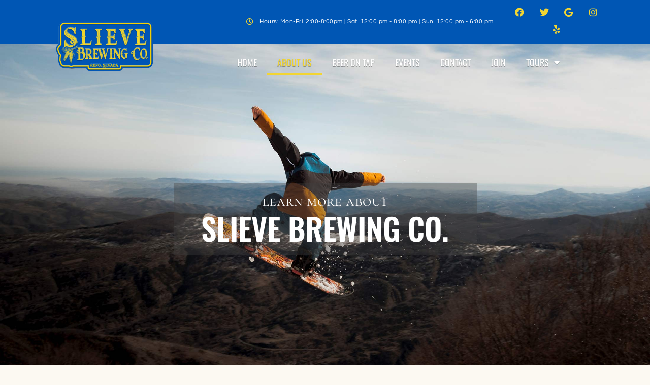

--- FILE ---
content_type: text/html; charset=UTF-8
request_url: https://www.slievebrewing.com/about-us/
body_size: 19707
content:
<!doctype html>
<html lang="en-US">
<head>
	<meta charset="UTF-8">
	<meta name="viewport" content="width=device-width, initial-scale=1">
	<link rel="profile" href="https://gmpg.org/xfn/11">
	<meta name='robots' content='index, follow, max-image-preview:large, max-snippet:-1, max-video-preview:-1' />

	<!-- This site is optimized with the Yoast SEO plugin v26.3 - https://yoast.com/wordpress/plugins/seo/ -->
	<title>About Us - Slieve Brewing | Craft Brewery in Reno, NV</title>
<link crossorigin data-rocket-preconnect href="https://www.googletagmanager.com" rel="preconnect">
<link crossorigin data-rocket-preconnect href="" rel="preconnect"><link rel="preload" data-rocket-preload as="image" href="https://www.slievebrewing.com/wp-content/uploads/2022/08/slieve-brewing-2-1024x576.webp" imagesrcset="https://www.slievebrewing.com/wp-content/uploads/2022/08/slieve-brewing-2-1024x576.webp 1024w, https://www.slievebrewing.com/wp-content/uploads/2022/08/slieve-brewing-2-300x169.webp 300w, https://www.slievebrewing.com/wp-content/uploads/2022/08/slieve-brewing-2-768x432.webp 768w, https://www.slievebrewing.com/wp-content/uploads/2022/08/slieve-brewing-2.webp 1280w" imagesizes="(max-width: 800px) 100vw, 800px" fetchpriority="high">
	<link rel="canonical" href="https://www.slievebrewing.com/about-us/" />
	<meta property="og:locale" content="en_US" />
	<meta property="og:type" content="article" />
	<meta property="og:title" content="About Us - Slieve Brewing | Craft Brewery in Reno, NV" />
	<meta property="og:description" content="learn more about slieve brewing co. Previous Next from northern nevada business weekly By&nbsp;Kaleb Roedel Thursday, July 29, 2021 About 10 years ago, Philip Mountain, an avid craft beer drinker, received a Christmas present from his wife, Shannon, that got him buzzing with excitement: A “Mr. Beer” homebrewing kit. Like any new homebrewer, Mountain endured [&hellip;]" />
	<meta property="og:url" content="https://www.slievebrewing.com/about-us/" />
	<meta property="og:site_name" content="Slieve Brewing | Craft Brewery in Reno, NV" />
	<meta property="article:modified_time" content="2023-04-06T15:52:41+00:00" />
	<meta property="og:image" content="https://www.slievebrewing.com/wp-content/uploads/2022/08/slieve-brewing-2-1024x576.webp" />
	<meta name="twitter:card" content="summary_large_image" />
	<meta name="twitter:label1" content="Est. reading time" />
	<meta name="twitter:data1" content="4 minutes" />
	<script type="application/ld+json" class="yoast-schema-graph">{"@context":"https://schema.org","@graph":[{"@type":"WebPage","@id":"https://www.slievebrewing.com/about-us/","url":"https://www.slievebrewing.com/about-us/","name":"About Us - Slieve Brewing | Craft Brewery in Reno, NV","isPartOf":{"@id":"https://www.slievebrewing.com/#website"},"primaryImageOfPage":{"@id":"https://www.slievebrewing.com/about-us/#primaryimage"},"image":{"@id":"https://www.slievebrewing.com/about-us/#primaryimage"},"thumbnailUrl":"https://www.slievebrewing.com/wp-content/uploads/2022/08/slieve-brewing-2-1024x576.webp","datePublished":"2022-08-16T16:00:29+00:00","dateModified":"2023-04-06T15:52:41+00:00","breadcrumb":{"@id":"https://www.slievebrewing.com/about-us/#breadcrumb"},"inLanguage":"en-US","potentialAction":[{"@type":"ReadAction","target":["https://www.slievebrewing.com/about-us/"]}]},{"@type":"ImageObject","inLanguage":"en-US","@id":"https://www.slievebrewing.com/about-us/#primaryimage","url":"https://www.slievebrewing.com/wp-content/uploads/2022/08/slieve-brewing-2-1024x576.webp","contentUrl":"https://www.slievebrewing.com/wp-content/uploads/2022/08/slieve-brewing-2-1024x576.webp"},{"@type":"BreadcrumbList","@id":"https://www.slievebrewing.com/about-us/#breadcrumb","itemListElement":[{"@type":"ListItem","position":1,"name":"Home","item":"https://www.slievebrewing.com/"},{"@type":"ListItem","position":2,"name":"About Us"}]},{"@type":"WebSite","@id":"https://www.slievebrewing.com/#website","url":"https://www.slievebrewing.com/","name":"Slieve Brewing | Craft Brewery in Reno, NV","description":"Family Owned and Operated Craft Brewery in Reno, NV","publisher":{"@id":"https://www.slievebrewing.com/#organization"},"potentialAction":[{"@type":"SearchAction","target":{"@type":"EntryPoint","urlTemplate":"https://www.slievebrewing.com/?s={search_term_string}"},"query-input":{"@type":"PropertyValueSpecification","valueRequired":true,"valueName":"search_term_string"}}],"inLanguage":"en-US"},{"@type":"Organization","@id":"https://www.slievebrewing.com/#organization","name":"Slieve Brewing | Craft Brewery in Reno, NV","url":"https://www.slievebrewing.com/","logo":{"@type":"ImageObject","inLanguage":"en-US","@id":"https://www.slievebrewing.com/#/schema/logo/image/","url":"https://www.slievebrewing.com/wp-content/uploads/2022/08/slieve-brewing-plate-logo-600-e1662574760746.png","contentUrl":"https://www.slievebrewing.com/wp-content/uploads/2022/08/slieve-brewing-plate-logo-600-e1662574760746.png","width":600,"height":312,"caption":"Slieve Brewing | Craft Brewery in Reno, NV"},"image":{"@id":"https://www.slievebrewing.com/#/schema/logo/image/"}}]}</script>
	<!-- / Yoast SEO plugin. -->


<link rel='dns-prefetch' href='//www.googletagmanager.com' />

<link rel="alternate" type="application/rss+xml" title="Slieve Brewing | Craft Brewery in Reno, NV &raquo; Feed" href="https://www.slievebrewing.com/feed/" />
<link rel="alternate" title="oEmbed (JSON)" type="application/json+oembed" href="https://www.slievebrewing.com/wp-json/oembed/1.0/embed?url=https%3A%2F%2Fwww.slievebrewing.com%2Fabout-us%2F" />
<link rel="alternate" title="oEmbed (XML)" type="text/xml+oembed" href="https://www.slievebrewing.com/wp-json/oembed/1.0/embed?url=https%3A%2F%2Fwww.slievebrewing.com%2Fabout-us%2F&#038;format=xml" />
<style id='wp-img-auto-sizes-contain-inline-css'>
img:is([sizes=auto i],[sizes^="auto," i]){contain-intrinsic-size:3000px 1500px}
/*# sourceURL=wp-img-auto-sizes-contain-inline-css */
</style>
<style id='wp-emoji-styles-inline-css'>

	img.wp-smiley, img.emoji {
		display: inline !important;
		border: none !important;
		box-shadow: none !important;
		height: 1em !important;
		width: 1em !important;
		margin: 0 0.07em !important;
		vertical-align: -0.1em !important;
		background: none !important;
		padding: 0 !important;
	}
/*# sourceURL=wp-emoji-styles-inline-css */
</style>
<link data-minify="1" rel='stylesheet' id='cff_carousel_css-css' href='https://www.slievebrewing.com/wp-content/cache/min/1/wp-content/plugins/cff-extensions/cff-carousel/css/carousel.css?ver=1762438407' media='all' />
<link rel='stylesheet' id='cff-css' href='https://www.slievebrewing.com/wp-content/plugins/custom-facebook-feed-pro/assets/css/cff-style.min.css?ver=4.7.4' media='all' />
<link data-minify="1" rel='stylesheet' id='hello-elementor-css' href='https://www.slievebrewing.com/wp-content/cache/min/1/wp-content/themes/hello-elementor/assets/css/reset.css?ver=1762438407' media='all' />
<link data-minify="1" rel='stylesheet' id='hello-elementor-theme-style-css' href='https://www.slievebrewing.com/wp-content/cache/min/1/wp-content/themes/hello-elementor/assets/css/theme.css?ver=1762438407' media='all' />
<link data-minify="1" rel='stylesheet' id='hello-elementor-header-footer-css' href='https://www.slievebrewing.com/wp-content/cache/min/1/wp-content/themes/hello-elementor/assets/css/header-footer.css?ver=1762438407' media='all' />
<link rel='stylesheet' id='e-animation-fadeInRight-css' href='https://www.slievebrewing.com/wp-content/plugins/elementor/assets/lib/animations/styles/fadeInRight.min.css?ver=3.32.5' media='all' />
<link rel='stylesheet' id='elementor-frontend-css' href='https://www.slievebrewing.com/wp-content/plugins/elementor/assets/css/frontend.min.css?ver=3.32.5' media='all' />
<link rel='stylesheet' id='widget-icon-list-css' href='https://www.slievebrewing.com/wp-content/plugins/elementor/assets/css/widget-icon-list.min.css?ver=3.32.5' media='all' />
<link rel='stylesheet' id='widget-social-icons-css' href='https://www.slievebrewing.com/wp-content/plugins/elementor/assets/css/widget-social-icons.min.css?ver=3.32.5' media='all' />
<link rel='stylesheet' id='e-apple-webkit-css' href='https://www.slievebrewing.com/wp-content/plugins/elementor/assets/css/conditionals/apple-webkit.min.css?ver=3.32.5' media='all' />
<link rel='stylesheet' id='e-animation-rotateIn-css' href='https://www.slievebrewing.com/wp-content/plugins/elementor/assets/lib/animations/styles/rotateIn.min.css?ver=3.32.5' media='all' />
<link rel='stylesheet' id='widget-image-css' href='https://www.slievebrewing.com/wp-content/plugins/elementor/assets/css/widget-image.min.css?ver=3.32.5' media='all' />
<link rel='stylesheet' id='widget-nav-menu-css' href='https://www.slievebrewing.com/wp-content/plugins/elementor-pro/assets/css/widget-nav-menu.min.css?ver=3.32.3' media='all' />
<link rel='stylesheet' id='e-animation-fadeIn-css' href='https://www.slievebrewing.com/wp-content/plugins/elementor/assets/lib/animations/styles/fadeIn.min.css?ver=3.32.5' media='all' />
<link rel='stylesheet' id='widget-heading-css' href='https://www.slievebrewing.com/wp-content/plugins/elementor/assets/css/widget-heading.min.css?ver=3.32.5' media='all' />
<link rel='stylesheet' id='e-popup-css' href='https://www.slievebrewing.com/wp-content/plugins/elementor-pro/assets/css/conditionals/popup.min.css?ver=3.32.3' media='all' />
<link data-minify="1" rel='stylesheet' id='elementor-icons-css' href='https://www.slievebrewing.com/wp-content/cache/min/1/wp-content/plugins/elementor/assets/lib/eicons/css/elementor-icons.min.css?ver=1762438407' media='all' />
<link rel='stylesheet' id='elementor-post-12-css' href='https://www.slievebrewing.com/wp-content/uploads/elementor/css/post-12.css?ver=1762438407' media='all' />
<link rel='stylesheet' id='cffstyles-css' href='https://www.slievebrewing.com/wp-content/plugins/custom-facebook-feed-pro/assets/css/cff-style.min.css?ver=4.7.4' media='all' />
<link data-minify="1" rel='stylesheet' id='swiper-css' href='https://www.slievebrewing.com/wp-content/cache/min/1/wp-content/plugins/elementor/assets/lib/swiper/v8/css/swiper.min.css?ver=1762438410' media='all' />
<link rel='stylesheet' id='e-swiper-css' href='https://www.slievebrewing.com/wp-content/plugins/elementor/assets/css/conditionals/e-swiper.min.css?ver=3.32.5' media='all' />
<link rel='stylesheet' id='widget-media-carousel-css' href='https://www.slievebrewing.com/wp-content/plugins/elementor-pro/assets/css/widget-media-carousel.min.css?ver=3.32.3' media='all' />
<link rel='stylesheet' id='widget-carousel-module-base-css' href='https://www.slievebrewing.com/wp-content/plugins/elementor-pro/assets/css/widget-carousel-module-base.min.css?ver=3.32.3' media='all' />
<link rel='stylesheet' id='e-animation-fadeInLeft-css' href='https://www.slievebrewing.com/wp-content/plugins/elementor/assets/lib/animations/styles/fadeInLeft.min.css?ver=3.32.5' media='all' />
<link rel='stylesheet' id='elementor-post-265-css' href='https://www.slievebrewing.com/wp-content/uploads/elementor/css/post-265.css?ver=1762438410' media='all' />
<link rel='stylesheet' id='elementor-post-16-css' href='https://www.slievebrewing.com/wp-content/uploads/elementor/css/post-16.css?ver=1762438407' media='all' />
<link rel='stylesheet' id='elementor-post-206-css' href='https://www.slievebrewing.com/wp-content/uploads/elementor/css/post-206.css?ver=1762438407' media='all' />
<link rel='stylesheet' id='elementor-post-482-css' href='https://www.slievebrewing.com/wp-content/uploads/elementor/css/post-482.css?ver=1762438407' media='all' />
<link data-minify="1" rel='stylesheet' id='elementor-gf-local-oswald-css' href='https://www.slievebrewing.com/wp-content/cache/min/1/wp-content/uploads/elementor/google-fonts/css/oswald.css?ver=1762438407' media='all' />
<link data-minify="1" rel='stylesheet' id='elementor-gf-local-questrial-css' href='https://www.slievebrewing.com/wp-content/cache/min/1/wp-content/uploads/elementor/google-fonts/css/questrial.css?ver=1762438407' media='all' />
<link data-minify="1" rel='stylesheet' id='elementor-gf-local-cormorantsc-css' href='https://www.slievebrewing.com/wp-content/cache/min/1/wp-content/uploads/elementor/google-fonts/css/cormorantsc.css?ver=1762438407' media='all' />
<link data-minify="1" rel='stylesheet' id='elementor-gf-local-montserrat-css' href='https://www.slievebrewing.com/wp-content/cache/min/1/wp-content/uploads/elementor/google-fonts/css/montserrat.css?ver=1762438407' media='all' />
<link rel='stylesheet' id='elementor-icons-shared-0-css' href='https://www.slievebrewing.com/wp-content/plugins/elementor/assets/lib/font-awesome/css/fontawesome.min.css?ver=5.15.3' media='all' />
<link data-minify="1" rel='stylesheet' id='elementor-icons-fa-regular-css' href='https://www.slievebrewing.com/wp-content/cache/min/1/wp-content/plugins/elementor/assets/lib/font-awesome/css/regular.min.css?ver=1762438407' media='all' />
<link data-minify="1" rel='stylesheet' id='elementor-icons-fa-brands-css' href='https://www.slievebrewing.com/wp-content/cache/min/1/wp-content/plugins/elementor/assets/lib/font-awesome/css/brands.min.css?ver=1762438407' media='all' />
<link data-minify="1" rel='stylesheet' id='elementor-icons-fa-solid-css' href='https://www.slievebrewing.com/wp-content/cache/min/1/wp-content/plugins/elementor/assets/lib/font-awesome/css/solid.min.css?ver=1762438407' media='all' />
<script src="https://www.slievebrewing.com/wp-includes/js/jquery/jquery.min.js?ver=3.7.1" id="jquery-core-js"></script>
<script src="https://www.slievebrewing.com/wp-includes/js/jquery/jquery-migrate.min.js?ver=3.4.1" id="jquery-migrate-js"></script>

<!-- Google tag (gtag.js) snippet added by Site Kit -->
<!-- Google Analytics snippet added by Site Kit -->
<script src="https://www.googletagmanager.com/gtag/js?id=GT-P8VD6DB" id="google_gtagjs-js" async></script>
<script id="google_gtagjs-js-after">
window.dataLayer = window.dataLayer || [];function gtag(){dataLayer.push(arguments);}
gtag("set","linker",{"domains":["www.slievebrewing.com"]});
gtag("js", new Date());
gtag("set", "developer_id.dZTNiMT", true);
gtag("config", "GT-P8VD6DB");
//# sourceURL=google_gtagjs-js-after
</script>
<link rel="https://api.w.org/" href="https://www.slievebrewing.com/wp-json/" /><link rel="alternate" title="JSON" type="application/json" href="https://www.slievebrewing.com/wp-json/wp/v2/pages/265" /><link rel="EditURI" type="application/rsd+xml" title="RSD" href="https://www.slievebrewing.com/xmlrpc.php?rsd" />
<meta name="generator" content="WordPress 6.9" />
<link rel='shortlink' href='https://www.slievebrewing.com/?p=265' />
<!-- Custom Facebook Feed JS vars -->
<script type="text/javascript">
var cffsiteurl = "https://www.slievebrewing.com/wp-content/plugins";
var cffajaxurl = "https://www.slievebrewing.com/wp-admin/admin-ajax.php";


var cfflinkhashtags = "false";
</script>
<meta name="generator" content="Site Kit by Google 1.165.0" /><!-- Google tag (gtag.js) -->
<script async src="https://www.googletagmanager.com/gtag/js?id=G-4Q47WQFGMV"></script>
<script>
  window.dataLayer = window.dataLayer || [];
  function gtag(){dataLayer.push(arguments);}
  gtag('js', new Date());

  gtag('config', 'G-4Q47WQFGMV');
</script><meta name="generator" content="Elementor 3.32.5; features: additional_custom_breakpoints; settings: css_print_method-external, google_font-enabled, font_display-auto">
			<style>
				.e-con.e-parent:nth-of-type(n+4):not(.e-lazyloaded):not(.e-no-lazyload),
				.e-con.e-parent:nth-of-type(n+4):not(.e-lazyloaded):not(.e-no-lazyload) * {
					background-image: none !important;
				}
				@media screen and (max-height: 1024px) {
					.e-con.e-parent:nth-of-type(n+3):not(.e-lazyloaded):not(.e-no-lazyload),
					.e-con.e-parent:nth-of-type(n+3):not(.e-lazyloaded):not(.e-no-lazyload) * {
						background-image: none !important;
					}
				}
				@media screen and (max-height: 640px) {
					.e-con.e-parent:nth-of-type(n+2):not(.e-lazyloaded):not(.e-no-lazyload),
					.e-con.e-parent:nth-of-type(n+2):not(.e-lazyloaded):not(.e-no-lazyload) * {
						background-image: none !important;
					}
				}
			</style>
						<meta name="theme-color" content="#FCF9F2">
			<link rel="icon" href="https://www.slievebrewing.com/wp-content/uploads/2022/08/cropped-Untitled-design-7-32x32.png" sizes="32x32" />
<link rel="icon" href="https://www.slievebrewing.com/wp-content/uploads/2022/08/cropped-Untitled-design-7-192x192.png" sizes="192x192" />
<link rel="apple-touch-icon" href="https://www.slievebrewing.com/wp-content/uploads/2022/08/cropped-Untitled-design-7-180x180.png" />
<meta name="msapplication-TileImage" content="https://www.slievebrewing.com/wp-content/uploads/2022/08/cropped-Untitled-design-7-270x270.png" />
<noscript><style id="rocket-lazyload-nojs-css">.rll-youtube-player, [data-lazy-src]{display:none !important;}</style></noscript><style id='global-styles-inline-css'>
:root{--wp--preset--aspect-ratio--square: 1;--wp--preset--aspect-ratio--4-3: 4/3;--wp--preset--aspect-ratio--3-4: 3/4;--wp--preset--aspect-ratio--3-2: 3/2;--wp--preset--aspect-ratio--2-3: 2/3;--wp--preset--aspect-ratio--16-9: 16/9;--wp--preset--aspect-ratio--9-16: 9/16;--wp--preset--color--black: #000000;--wp--preset--color--cyan-bluish-gray: #abb8c3;--wp--preset--color--white: #ffffff;--wp--preset--color--pale-pink: #f78da7;--wp--preset--color--vivid-red: #cf2e2e;--wp--preset--color--luminous-vivid-orange: #ff6900;--wp--preset--color--luminous-vivid-amber: #fcb900;--wp--preset--color--light-green-cyan: #7bdcb5;--wp--preset--color--vivid-green-cyan: #00d084;--wp--preset--color--pale-cyan-blue: #8ed1fc;--wp--preset--color--vivid-cyan-blue: #0693e3;--wp--preset--color--vivid-purple: #9b51e0;--wp--preset--gradient--vivid-cyan-blue-to-vivid-purple: linear-gradient(135deg,rgb(6,147,227) 0%,rgb(155,81,224) 100%);--wp--preset--gradient--light-green-cyan-to-vivid-green-cyan: linear-gradient(135deg,rgb(122,220,180) 0%,rgb(0,208,130) 100%);--wp--preset--gradient--luminous-vivid-amber-to-luminous-vivid-orange: linear-gradient(135deg,rgb(252,185,0) 0%,rgb(255,105,0) 100%);--wp--preset--gradient--luminous-vivid-orange-to-vivid-red: linear-gradient(135deg,rgb(255,105,0) 0%,rgb(207,46,46) 100%);--wp--preset--gradient--very-light-gray-to-cyan-bluish-gray: linear-gradient(135deg,rgb(238,238,238) 0%,rgb(169,184,195) 100%);--wp--preset--gradient--cool-to-warm-spectrum: linear-gradient(135deg,rgb(74,234,220) 0%,rgb(151,120,209) 20%,rgb(207,42,186) 40%,rgb(238,44,130) 60%,rgb(251,105,98) 80%,rgb(254,248,76) 100%);--wp--preset--gradient--blush-light-purple: linear-gradient(135deg,rgb(255,206,236) 0%,rgb(152,150,240) 100%);--wp--preset--gradient--blush-bordeaux: linear-gradient(135deg,rgb(254,205,165) 0%,rgb(254,45,45) 50%,rgb(107,0,62) 100%);--wp--preset--gradient--luminous-dusk: linear-gradient(135deg,rgb(255,203,112) 0%,rgb(199,81,192) 50%,rgb(65,88,208) 100%);--wp--preset--gradient--pale-ocean: linear-gradient(135deg,rgb(255,245,203) 0%,rgb(182,227,212) 50%,rgb(51,167,181) 100%);--wp--preset--gradient--electric-grass: linear-gradient(135deg,rgb(202,248,128) 0%,rgb(113,206,126) 100%);--wp--preset--gradient--midnight: linear-gradient(135deg,rgb(2,3,129) 0%,rgb(40,116,252) 100%);--wp--preset--font-size--small: 13px;--wp--preset--font-size--medium: 20px;--wp--preset--font-size--large: 36px;--wp--preset--font-size--x-large: 42px;--wp--preset--spacing--20: 0.44rem;--wp--preset--spacing--30: 0.67rem;--wp--preset--spacing--40: 1rem;--wp--preset--spacing--50: 1.5rem;--wp--preset--spacing--60: 2.25rem;--wp--preset--spacing--70: 3.38rem;--wp--preset--spacing--80: 5.06rem;--wp--preset--shadow--natural: 6px 6px 9px rgba(0, 0, 0, 0.2);--wp--preset--shadow--deep: 12px 12px 50px rgba(0, 0, 0, 0.4);--wp--preset--shadow--sharp: 6px 6px 0px rgba(0, 0, 0, 0.2);--wp--preset--shadow--outlined: 6px 6px 0px -3px rgb(255, 255, 255), 6px 6px rgb(0, 0, 0);--wp--preset--shadow--crisp: 6px 6px 0px rgb(0, 0, 0);}:root { --wp--style--global--content-size: 800px;--wp--style--global--wide-size: 1200px; }:where(body) { margin: 0; }.wp-site-blocks > .alignleft { float: left; margin-right: 2em; }.wp-site-blocks > .alignright { float: right; margin-left: 2em; }.wp-site-blocks > .aligncenter { justify-content: center; margin-left: auto; margin-right: auto; }:where(.wp-site-blocks) > * { margin-block-start: 24px; margin-block-end: 0; }:where(.wp-site-blocks) > :first-child { margin-block-start: 0; }:where(.wp-site-blocks) > :last-child { margin-block-end: 0; }:root { --wp--style--block-gap: 24px; }:root :where(.is-layout-flow) > :first-child{margin-block-start: 0;}:root :where(.is-layout-flow) > :last-child{margin-block-end: 0;}:root :where(.is-layout-flow) > *{margin-block-start: 24px;margin-block-end: 0;}:root :where(.is-layout-constrained) > :first-child{margin-block-start: 0;}:root :where(.is-layout-constrained) > :last-child{margin-block-end: 0;}:root :where(.is-layout-constrained) > *{margin-block-start: 24px;margin-block-end: 0;}:root :where(.is-layout-flex){gap: 24px;}:root :where(.is-layout-grid){gap: 24px;}.is-layout-flow > .alignleft{float: left;margin-inline-start: 0;margin-inline-end: 2em;}.is-layout-flow > .alignright{float: right;margin-inline-start: 2em;margin-inline-end: 0;}.is-layout-flow > .aligncenter{margin-left: auto !important;margin-right: auto !important;}.is-layout-constrained > .alignleft{float: left;margin-inline-start: 0;margin-inline-end: 2em;}.is-layout-constrained > .alignright{float: right;margin-inline-start: 2em;margin-inline-end: 0;}.is-layout-constrained > .aligncenter{margin-left: auto !important;margin-right: auto !important;}.is-layout-constrained > :where(:not(.alignleft):not(.alignright):not(.alignfull)){max-width: var(--wp--style--global--content-size);margin-left: auto !important;margin-right: auto !important;}.is-layout-constrained > .alignwide{max-width: var(--wp--style--global--wide-size);}body .is-layout-flex{display: flex;}.is-layout-flex{flex-wrap: wrap;align-items: center;}.is-layout-flex > :is(*, div){margin: 0;}body .is-layout-grid{display: grid;}.is-layout-grid > :is(*, div){margin: 0;}body{padding-top: 0px;padding-right: 0px;padding-bottom: 0px;padding-left: 0px;}a:where(:not(.wp-element-button)){text-decoration: underline;}:root :where(.wp-element-button, .wp-block-button__link){background-color: #32373c;border-width: 0;color: #fff;font-family: inherit;font-size: inherit;font-style: inherit;font-weight: inherit;letter-spacing: inherit;line-height: inherit;padding-top: calc(0.667em + 2px);padding-right: calc(1.333em + 2px);padding-bottom: calc(0.667em + 2px);padding-left: calc(1.333em + 2px);text-decoration: none;text-transform: inherit;}.has-black-color{color: var(--wp--preset--color--black) !important;}.has-cyan-bluish-gray-color{color: var(--wp--preset--color--cyan-bluish-gray) !important;}.has-white-color{color: var(--wp--preset--color--white) !important;}.has-pale-pink-color{color: var(--wp--preset--color--pale-pink) !important;}.has-vivid-red-color{color: var(--wp--preset--color--vivid-red) !important;}.has-luminous-vivid-orange-color{color: var(--wp--preset--color--luminous-vivid-orange) !important;}.has-luminous-vivid-amber-color{color: var(--wp--preset--color--luminous-vivid-amber) !important;}.has-light-green-cyan-color{color: var(--wp--preset--color--light-green-cyan) !important;}.has-vivid-green-cyan-color{color: var(--wp--preset--color--vivid-green-cyan) !important;}.has-pale-cyan-blue-color{color: var(--wp--preset--color--pale-cyan-blue) !important;}.has-vivid-cyan-blue-color{color: var(--wp--preset--color--vivid-cyan-blue) !important;}.has-vivid-purple-color{color: var(--wp--preset--color--vivid-purple) !important;}.has-black-background-color{background-color: var(--wp--preset--color--black) !important;}.has-cyan-bluish-gray-background-color{background-color: var(--wp--preset--color--cyan-bluish-gray) !important;}.has-white-background-color{background-color: var(--wp--preset--color--white) !important;}.has-pale-pink-background-color{background-color: var(--wp--preset--color--pale-pink) !important;}.has-vivid-red-background-color{background-color: var(--wp--preset--color--vivid-red) !important;}.has-luminous-vivid-orange-background-color{background-color: var(--wp--preset--color--luminous-vivid-orange) !important;}.has-luminous-vivid-amber-background-color{background-color: var(--wp--preset--color--luminous-vivid-amber) !important;}.has-light-green-cyan-background-color{background-color: var(--wp--preset--color--light-green-cyan) !important;}.has-vivid-green-cyan-background-color{background-color: var(--wp--preset--color--vivid-green-cyan) !important;}.has-pale-cyan-blue-background-color{background-color: var(--wp--preset--color--pale-cyan-blue) !important;}.has-vivid-cyan-blue-background-color{background-color: var(--wp--preset--color--vivid-cyan-blue) !important;}.has-vivid-purple-background-color{background-color: var(--wp--preset--color--vivid-purple) !important;}.has-black-border-color{border-color: var(--wp--preset--color--black) !important;}.has-cyan-bluish-gray-border-color{border-color: var(--wp--preset--color--cyan-bluish-gray) !important;}.has-white-border-color{border-color: var(--wp--preset--color--white) !important;}.has-pale-pink-border-color{border-color: var(--wp--preset--color--pale-pink) !important;}.has-vivid-red-border-color{border-color: var(--wp--preset--color--vivid-red) !important;}.has-luminous-vivid-orange-border-color{border-color: var(--wp--preset--color--luminous-vivid-orange) !important;}.has-luminous-vivid-amber-border-color{border-color: var(--wp--preset--color--luminous-vivid-amber) !important;}.has-light-green-cyan-border-color{border-color: var(--wp--preset--color--light-green-cyan) !important;}.has-vivid-green-cyan-border-color{border-color: var(--wp--preset--color--vivid-green-cyan) !important;}.has-pale-cyan-blue-border-color{border-color: var(--wp--preset--color--pale-cyan-blue) !important;}.has-vivid-cyan-blue-border-color{border-color: var(--wp--preset--color--vivid-cyan-blue) !important;}.has-vivid-purple-border-color{border-color: var(--wp--preset--color--vivid-purple) !important;}.has-vivid-cyan-blue-to-vivid-purple-gradient-background{background: var(--wp--preset--gradient--vivid-cyan-blue-to-vivid-purple) !important;}.has-light-green-cyan-to-vivid-green-cyan-gradient-background{background: var(--wp--preset--gradient--light-green-cyan-to-vivid-green-cyan) !important;}.has-luminous-vivid-amber-to-luminous-vivid-orange-gradient-background{background: var(--wp--preset--gradient--luminous-vivid-amber-to-luminous-vivid-orange) !important;}.has-luminous-vivid-orange-to-vivid-red-gradient-background{background: var(--wp--preset--gradient--luminous-vivid-orange-to-vivid-red) !important;}.has-very-light-gray-to-cyan-bluish-gray-gradient-background{background: var(--wp--preset--gradient--very-light-gray-to-cyan-bluish-gray) !important;}.has-cool-to-warm-spectrum-gradient-background{background: var(--wp--preset--gradient--cool-to-warm-spectrum) !important;}.has-blush-light-purple-gradient-background{background: var(--wp--preset--gradient--blush-light-purple) !important;}.has-blush-bordeaux-gradient-background{background: var(--wp--preset--gradient--blush-bordeaux) !important;}.has-luminous-dusk-gradient-background{background: var(--wp--preset--gradient--luminous-dusk) !important;}.has-pale-ocean-gradient-background{background: var(--wp--preset--gradient--pale-ocean) !important;}.has-electric-grass-gradient-background{background: var(--wp--preset--gradient--electric-grass) !important;}.has-midnight-gradient-background{background: var(--wp--preset--gradient--midnight) !important;}.has-small-font-size{font-size: var(--wp--preset--font-size--small) !important;}.has-medium-font-size{font-size: var(--wp--preset--font-size--medium) !important;}.has-large-font-size{font-size: var(--wp--preset--font-size--large) !important;}.has-x-large-font-size{font-size: var(--wp--preset--font-size--x-large) !important;}
/*# sourceURL=global-styles-inline-css */
</style>
<meta name="generator" content="WP Rocket 3.20.0.3" data-wpr-features="wpr_minify_js wpr_lazyload_images wpr_preconnect_external_domains wpr_oci wpr_minify_css wpr_preload_links wpr_desktop" /></head>
<body class="wp-singular page-template page-template-elementor_header_footer page page-id-265 wp-custom-logo wp-embed-responsive wp-theme-hello-elementor hello-elementor-default elementor-default elementor-template-full-width elementor-kit-12 elementor-page elementor-page-265">


<a class="skip-link screen-reader-text" href="#content">Skip to content</a>

		<header  data-elementor-type="header" data-elementor-id="16" class="elementor elementor-16 elementor-location-header" data-elementor-post-type="elementor_library">
					<section class="elementor-section elementor-top-section elementor-element elementor-element-8208e0a elementor-section-boxed elementor-section-height-default elementor-section-height-default" data-id="8208e0a" data-element_type="section" data-settings="{&quot;background_background&quot;:&quot;classic&quot;}">
						<div  class="elementor-container elementor-column-gap-default">
					<div class="elementor-column elementor-col-50 elementor-top-column elementor-element elementor-element-4b6f66c" data-id="4b6f66c" data-element_type="column">
			<div class="elementor-widget-wrap elementor-element-populated">
						<div class="elementor-element elementor-element-31ba248 elementor-align-right elementor-tablet-align-center elementor-mobile-align-center elementor-hidden-mobile elementor-icon-list--layout-traditional elementor-list-item-link-full_width elementor-invisible elementor-widget elementor-widget-icon-list" data-id="31ba248" data-element_type="widget" data-settings="{&quot;_animation&quot;:&quot;fadeInRight&quot;,&quot;_animation_delay&quot;:1000}" data-widget_type="icon-list.default">
				<div class="elementor-widget-container">
							<ul class="elementor-icon-list-items">
							<li class="elementor-icon-list-item">
											<span class="elementor-icon-list-icon">
							<i aria-hidden="true" class="far fa-clock"></i>						</span>
										<span class="elementor-icon-list-text">Hours:  Mon-Fri. 2:00-8:00pm | Sat. 12:00 pm - 8:00 pm | Sun. 12:00 pm - 6:00 pm</span>
									</li>
						</ul>
						</div>
				</div>
					</div>
		</div>
				<div class="elementor-column elementor-col-50 elementor-top-column elementor-element elementor-element-bab965c" data-id="bab965c" data-element_type="column">
			<div class="elementor-widget-wrap elementor-element-populated">
						<div class="elementor-element elementor-element-3863817 elementor-widget__width-initial elementor-shape-rounded elementor-grid-0 e-grid-align-center elementor-invisible elementor-widget elementor-widget-social-icons" data-id="3863817" data-element_type="widget" data-settings="{&quot;_animation&quot;:&quot;fadeInRight&quot;,&quot;_animation_delay&quot;:600}" data-widget_type="social-icons.default">
				<div class="elementor-widget-container">
							<div class="elementor-social-icons-wrapper elementor-grid" role="list">
							<span class="elementor-grid-item" role="listitem">
					<a class="elementor-icon elementor-social-icon elementor-social-icon-facebook elementor-repeater-item-7b0b21c" href="https://www.facebook.com/SlieveBrewing/" target="_blank">
						<span class="elementor-screen-only">Facebook</span>
						<i aria-hidden="true" class="fab fa-facebook"></i>					</a>
				</span>
							<span class="elementor-grid-item" role="listitem">
					<a class="elementor-icon elementor-social-icon elementor-social-icon-twitter elementor-repeater-item-856b1b8" href="https://twitter.com/SlieveBrewing" target="_blank">
						<span class="elementor-screen-only">Twitter</span>
						<i aria-hidden="true" class="fab fa-twitter"></i>					</a>
				</span>
							<span class="elementor-grid-item" role="listitem">
					<a class="elementor-icon elementor-social-icon elementor-social-icon-google elementor-repeater-item-91b08ae" href="https://www.google.com/search?q=slieve+brewing+google&#038;rlz=1C1CHBF_enUS887US887&#038;oq=slieve+brewing+google&#038;aqs=chrome..69i57j0i22i30.3280j0j7&#038;sourceid=chrome&#038;ie=UTF-8#lrd=0x80994717ffcd9259:0x451de5de23933ea0,1,,,," target="_blank">
						<span class="elementor-screen-only">Google</span>
						<i aria-hidden="true" class="fab fa-google"></i>					</a>
				</span>
							<span class="elementor-grid-item" role="listitem">
					<a class="elementor-icon elementor-social-icon elementor-social-icon-instagram elementor-repeater-item-8d898ea" href="https://www.instagram.com/slievebrewing/" target="_blank">
						<span class="elementor-screen-only">Instagram</span>
						<i aria-hidden="true" class="fab fa-instagram"></i>					</a>
				</span>
							<span class="elementor-grid-item" role="listitem">
					<a class="elementor-icon elementor-social-icon elementor-social-icon-yelp elementor-repeater-item-b8ef712" href="https://www.yelp.com/biz/slieve-brewing-reno" target="_blank">
						<span class="elementor-screen-only">Yelp</span>
						<i aria-hidden="true" class="fab fa-yelp"></i>					</a>
				</span>
					</div>
						</div>
				</div>
					</div>
		</div>
					</div>
		</section>
				<section class="elementor-section elementor-top-section elementor-element elementor-element-b5653b5 elementor-section-boxed elementor-section-height-default elementor-section-height-default" data-id="b5653b5" data-element_type="section" data-settings="{&quot;background_background&quot;:&quot;classic&quot;}">
						<div  class="elementor-container elementor-column-gap-default">
					<div class="elementor-column elementor-col-50 elementor-top-column elementor-element elementor-element-427d51d" data-id="427d51d" data-element_type="column">
			<div class="elementor-widget-wrap elementor-element-populated">
						<div class="elementor-element elementor-element-7b6c6b8 elementor-invisible elementor-widget elementor-widget-image" data-id="7b6c6b8" data-element_type="widget" data-settings="{&quot;_animation&quot;:&quot;rotateIn&quot;}" data-widget_type="image.default">
				<div class="elementor-widget-container">
																<a href="https://www.slievebrewing.com/">
							<img width="600" height="312" src="data:image/svg+xml,%3Csvg%20xmlns='http://www.w3.org/2000/svg'%20viewBox='0%200%20600%20312'%3E%3C/svg%3E" class="attachment-full size-full wp-image-603" alt="Slieve Brewing Company Reno Nevada" data-lazy-srcset="https://www.slievebrewing.com/wp-content/uploads/2022/08/slieve-brewing-plate-logo-600-e1662574760746.png 600w, https://www.slievebrewing.com/wp-content/uploads/2022/08/slieve-brewing-plate-logo-600-e1662574760746-300x156.png 300w" data-lazy-sizes="(max-width: 600px) 100vw, 600px" data-lazy-src="https://www.slievebrewing.com/wp-content/uploads/2022/08/slieve-brewing-plate-logo-600-e1662574760746.png" /><noscript><img width="600" height="312" src="https://www.slievebrewing.com/wp-content/uploads/2022/08/slieve-brewing-plate-logo-600-e1662574760746.png" class="attachment-full size-full wp-image-603" alt="Slieve Brewing Company Reno Nevada" srcset="https://www.slievebrewing.com/wp-content/uploads/2022/08/slieve-brewing-plate-logo-600-e1662574760746.png 600w, https://www.slievebrewing.com/wp-content/uploads/2022/08/slieve-brewing-plate-logo-600-e1662574760746-300x156.png 300w" sizes="(max-width: 600px) 100vw, 600px" /></noscript>								</a>
															</div>
				</div>
					</div>
		</div>
				<div class="elementor-column elementor-col-50 elementor-top-column elementor-element elementor-element-76a0f00" data-id="76a0f00" data-element_type="column">
			<div class="elementor-widget-wrap elementor-element-populated">
						<div class="elementor-element elementor-element-655ecdf elementor-nav-menu__align-center elementor-nav-menu--dropdown-mobile elementor-hidden-mobile elementor-widget__width-initial elementor-nav-menu__text-align-aside elementor-nav-menu--toggle elementor-nav-menu--burger elementor-invisible elementor-widget elementor-widget-nav-menu" data-id="655ecdf" data-element_type="widget" data-settings="{&quot;_animation&quot;:&quot;fadeInRight&quot;,&quot;_animation_delay&quot;:400,&quot;layout&quot;:&quot;horizontal&quot;,&quot;submenu_icon&quot;:{&quot;value&quot;:&quot;&lt;i class=\&quot;fas fa-caret-down\&quot; aria-hidden=\&quot;true\&quot;&gt;&lt;\/i&gt;&quot;,&quot;library&quot;:&quot;fa-solid&quot;},&quot;toggle&quot;:&quot;burger&quot;}" data-widget_type="nav-menu.default">
				<div class="elementor-widget-container">
								<nav aria-label="Menu" class="elementor-nav-menu--main elementor-nav-menu__container elementor-nav-menu--layout-horizontal e--pointer-underline e--animation-fade">
				<ul id="menu-1-655ecdf" class="elementor-nav-menu"><li class="menu-item menu-item-type-post_type menu-item-object-page menu-item-home menu-item-380"><a href="https://www.slievebrewing.com/" class="elementor-item">Home</a></li>
<li class="menu-item menu-item-type-post_type menu-item-object-page current-menu-item page_item page-item-265 current_page_item menu-item-337"><a href="https://www.slievebrewing.com/about-us/" aria-current="page" class="elementor-item elementor-item-active">About Us</a></li>
<li class="menu-item menu-item-type-post_type menu-item-object-page menu-item-336"><a href="https://www.slievebrewing.com/beer-on-tap/" class="elementor-item">Beer On Tap</a></li>
<li class="menu-item menu-item-type-post_type menu-item-object-page menu-item-375"><a href="https://www.slievebrewing.com/events/" class="elementor-item">Events</a></li>
<li class="menu-item menu-item-type-post_type menu-item-object-page menu-item-358"><a href="https://www.slievebrewing.com/contact/" class="elementor-item">Contact</a></li>
<li class="menu-item menu-item-type-post_type menu-item-object-page menu-item-1088"><a href="https://www.slievebrewing.com/join/" class="elementor-item">Join</a></li>
<li class="menu-item menu-item-type-custom menu-item-object-custom menu-item-has-children menu-item-1417"><a href="#" class="elementor-item elementor-item-anchor">Tours</a>
<ul class="sub-menu elementor-nav-menu--dropdown">
	<li class="menu-item menu-item-type-custom menu-item-object-custom menu-item-1418"><a target="_blank" href="https://www.citybrewtours.com/reno-tahoe/" class="elementor-sub-item">City Brew Tours</a></li>
	<li class="menu-item menu-item-type-custom menu-item-object-custom menu-item-1419"><a href="https://www.renobrewbike.com/bike-stops/" class="elementor-sub-item">Bike Stops</a></li>
	<li class="menu-item menu-item-type-custom menu-item-object-custom menu-item-1420"><a href="https://www.travelpineapple.com/brewerytour" class="elementor-sub-item">Brewery Tours</a></li>
</ul>
</li>
</ul>			</nav>
					<div class="elementor-menu-toggle" role="button" tabindex="0" aria-label="Menu Toggle" aria-expanded="false">
			<i aria-hidden="true" role="presentation" class="elementor-menu-toggle__icon--open eicon-menu-bar"></i><i aria-hidden="true" role="presentation" class="elementor-menu-toggle__icon--close eicon-close"></i>		</div>
					<nav class="elementor-nav-menu--dropdown elementor-nav-menu__container" aria-hidden="true">
				<ul id="menu-2-655ecdf" class="elementor-nav-menu"><li class="menu-item menu-item-type-post_type menu-item-object-page menu-item-home menu-item-380"><a href="https://www.slievebrewing.com/" class="elementor-item" tabindex="-1">Home</a></li>
<li class="menu-item menu-item-type-post_type menu-item-object-page current-menu-item page_item page-item-265 current_page_item menu-item-337"><a href="https://www.slievebrewing.com/about-us/" aria-current="page" class="elementor-item elementor-item-active" tabindex="-1">About Us</a></li>
<li class="menu-item menu-item-type-post_type menu-item-object-page menu-item-336"><a href="https://www.slievebrewing.com/beer-on-tap/" class="elementor-item" tabindex="-1">Beer On Tap</a></li>
<li class="menu-item menu-item-type-post_type menu-item-object-page menu-item-375"><a href="https://www.slievebrewing.com/events/" class="elementor-item" tabindex="-1">Events</a></li>
<li class="menu-item menu-item-type-post_type menu-item-object-page menu-item-358"><a href="https://www.slievebrewing.com/contact/" class="elementor-item" tabindex="-1">Contact</a></li>
<li class="menu-item menu-item-type-post_type menu-item-object-page menu-item-1088"><a href="https://www.slievebrewing.com/join/" class="elementor-item" tabindex="-1">Join</a></li>
<li class="menu-item menu-item-type-custom menu-item-object-custom menu-item-has-children menu-item-1417"><a href="#" class="elementor-item elementor-item-anchor" tabindex="-1">Tours</a>
<ul class="sub-menu elementor-nav-menu--dropdown">
	<li class="menu-item menu-item-type-custom menu-item-object-custom menu-item-1418"><a target="_blank" href="https://www.citybrewtours.com/reno-tahoe/" class="elementor-sub-item" tabindex="-1">City Brew Tours</a></li>
	<li class="menu-item menu-item-type-custom menu-item-object-custom menu-item-1419"><a href="https://www.renobrewbike.com/bike-stops/" class="elementor-sub-item" tabindex="-1">Bike Stops</a></li>
	<li class="menu-item menu-item-type-custom menu-item-object-custom menu-item-1420"><a href="https://www.travelpineapple.com/brewerytour" class="elementor-sub-item" tabindex="-1">Brewery Tours</a></li>
</ul>
</li>
</ul>			</nav>
						</div>
				</div>
				<div class="elementor-element elementor-element-9356f38 elementor-hidden-desktop elementor-hidden-tablet elementor-view-default elementor-widget elementor-widget-icon" data-id="9356f38" data-element_type="widget" data-widget_type="icon.default">
				<div class="elementor-widget-container">
							<div class="elementor-icon-wrapper">
			<a class="elementor-icon" href="#elementor-action%3Aaction%3Dpopup%3Aopen%26settings%3DeyJpZCI6IjQ4MiIsInRvZ2dsZSI6ZmFsc2V9">
			<i aria-hidden="true" class="fas fa-bars"></i>			</a>
		</div>
						</div>
				</div>
					</div>
		</div>
					</div>
		</section>
				</header>
				<div  data-elementor-type="wp-page" data-elementor-id="265" class="elementor elementor-265" data-elementor-post-type="page">
						<section class="elementor-section elementor-top-section elementor-element elementor-element-3386f1e elementor-section-boxed elementor-section-height-default elementor-section-height-default elementor-invisible" data-id="3386f1e" data-element_type="section" data-settings="{&quot;background_background&quot;:&quot;classic&quot;,&quot;animation&quot;:&quot;fadeIn&quot;}">
							<div  class="elementor-background-overlay"></div>
							<div  class="elementor-container elementor-column-gap-default">
					<div class="elementor-column elementor-col-100 elementor-top-column elementor-element elementor-element-154668c9" data-id="154668c9" data-element_type="column" data-settings="{&quot;background_background&quot;:&quot;classic&quot;}">
			<div class="elementor-widget-wrap elementor-element-populated">
						<div class="elementor-element elementor-element-256312a5 elementor-invisible elementor-widget elementor-widget-text-editor" data-id="256312a5" data-element_type="widget" data-settings="{&quot;_animation&quot;:&quot;fadeIn&quot;}" data-widget_type="text-editor.default">
				<div class="elementor-widget-container">
									<p>learn more about</p>								</div>
				</div>
				<div class="elementor-element elementor-element-2e2dacb8 elementor-invisible elementor-widget elementor-widget-heading" data-id="2e2dacb8" data-element_type="widget" data-settings="{&quot;_animation&quot;:&quot;rotateIn&quot;}" data-widget_type="heading.default">
				<div class="elementor-widget-container">
					<h6 class="elementor-heading-title elementor-size-default">slieve brewing co.</h6>				</div>
				</div>
					</div>
		</div>
					</div>
		</section>
				<section class="elementor-section elementor-top-section elementor-element elementor-element-f5fa13b elementor-section-boxed elementor-section-height-default elementor-section-height-default" data-id="f5fa13b" data-element_type="section" data-settings="{&quot;background_background&quot;:&quot;classic&quot;}">
						<div  class="elementor-container elementor-column-gap-default">
					<div class="elementor-column elementor-col-100 elementor-top-column elementor-element elementor-element-5faee5c8" data-id="5faee5c8" data-element_type="column">
			<div class="elementor-widget-wrap elementor-element-populated">
						<div class="elementor-element elementor-element-f84386d elementor-skin-carousel elementor-arrows-yes elementor-invisible elementor-widget elementor-widget-media-carousel" data-id="f84386d" data-element_type="widget" data-settings="{&quot;slides_per_view&quot;:&quot;4&quot;,&quot;_animation&quot;:&quot;fadeInRight&quot;,&quot;skin&quot;:&quot;carousel&quot;,&quot;effect&quot;:&quot;slide&quot;,&quot;show_arrows&quot;:&quot;yes&quot;,&quot;speed&quot;:500,&quot;autoplay&quot;:&quot;yes&quot;,&quot;autoplay_speed&quot;:5000,&quot;loop&quot;:&quot;yes&quot;,&quot;pause_on_hover&quot;:&quot;yes&quot;,&quot;pause_on_interaction&quot;:&quot;yes&quot;,&quot;space_between&quot;:{&quot;unit&quot;:&quot;px&quot;,&quot;size&quot;:10,&quot;sizes&quot;:[]},&quot;space_between_tablet&quot;:{&quot;unit&quot;:&quot;px&quot;,&quot;size&quot;:10,&quot;sizes&quot;:[]},&quot;space_between_mobile&quot;:{&quot;unit&quot;:&quot;px&quot;,&quot;size&quot;:10,&quot;sizes&quot;:[]}}" data-widget_type="media-carousel.default">
				<div class="elementor-widget-container">
									<div class="elementor-swiper">
					<div class="elementor-main-swiper swiper" role="region" aria-roledescription="carousel" aria-label="Slides">
				<div class="swiper-wrapper">
											<div class="swiper-slide" role="group" aria-roledescription="slide">
									<div class="elementor-carousel-image" role="img" aria-label="slieve-square" style="background-image: url(&#039;https://www.slievebrewing.com/wp-content/uploads/2022/09/slieve-square.jpg&#039;)">

			
					</div>
								</div>
											<div class="swiper-slide" role="group" aria-roledescription="slide">
									<div class="elementor-carousel-image" role="img" aria-label="slieve brewing 3" style="background-image: url(&#039;https://www.slievebrewing.com/wp-content/uploads/2022/08/slieve-brewing-3.webp&#039;)">

			
					</div>
								</div>
											<div class="swiper-slide" role="group" aria-roledescription="slide">
									<div class="elementor-carousel-image" role="img" aria-label="beer-brewery" style="background-image: url(&#039;https://www.slievebrewing.com/wp-content/uploads/2022/08/beer-brewery.jpg&#039;)">

			
					</div>
								</div>
									</div>
															<div class="elementor-swiper-button elementor-swiper-button-prev" role="button" tabindex="0" aria-label="Previous">
							<i aria-hidden="true" class="eicon-chevron-left"></i>						</div>
						<div class="elementor-swiper-button elementor-swiper-button-next" role="button" tabindex="0" aria-label="Next">
							<i aria-hidden="true" class="eicon-chevron-right"></i>						</div>
																	</div>
				</div>
								</div>
				</div>
				<section class="elementor-section elementor-inner-section elementor-element elementor-element-58955d9e elementor-section-boxed elementor-section-height-default elementor-section-height-default elementor-invisible" data-id="58955d9e" data-element_type="section" data-settings="{&quot;background_background&quot;:&quot;classic&quot;,&quot;animation&quot;:&quot;fadeIn&quot;}">
						<div  class="elementor-container elementor-column-gap-default">
					<div class="elementor-column elementor-col-50 elementor-inner-column elementor-element elementor-element-1e02d3dc" data-id="1e02d3dc" data-element_type="column">
			<div class="elementor-widget-wrap elementor-element-populated">
						<div class="elementor-element elementor-element-e40097f elementor-widget elementor-widget-heading" data-id="e40097f" data-element_type="widget" data-widget_type="heading.default">
				<div class="elementor-widget-container">
					<h6 class="elementor-heading-title elementor-size-default">from northern nevada business weekly</h6>				</div>
				</div>
				<div class="elementor-element elementor-element-c32d0da elementor-widget elementor-widget-text-editor" data-id="c32d0da" data-element_type="widget" data-widget_type="text-editor.default">
				<div class="elementor-widget-container">
									<p>By&nbsp;<a href="https://www.nnbw.com/staff/kaleb-roedel/" target="_blank" rel="noopener">Kaleb Roedel</a></p>
<p><a class="x-el x-el-a c2-4v c2-4w c2-70 c2-1f c2-1g c2-4x c2-4a c2-79 c2-3 c2-4y c2-4z c2-5l c2-5m" href="https://www.nnbw.com/news/2021/jul/29/family-owned-slieve-brewing-company-planned-reno/" target="_blank" rel="noopener">Thursday, July 29, 2021</a></p>
<p>About 10 years ago, Philip Mountain, an avid craft beer drinker, received a Christmas present from his wife, Shannon, that got him buzzing with excitement: A “Mr. Beer” homebrewing kit.</p>
<p>Like any new homebrewer, Mountain endured a trial-and-error period before he produced suds that yielded a sip-and-smile rather than a sip-and-wince.</p>
<p>“I’ve got to admit, that first beer was horrible,” Mountain said with a laugh.</p>
<p>Added Shannon: “I don’t think the beer ever made it to a glass — it was that bad.”</p>
<p>Mountain has come a long way. A decade later, the Mountains, longtime Las Vegas residents who moved to Reno last summer, are making plans to open a family-owned nanobrewery in Reno.</p>
<p>Last year, they established Slieve Brewing Company — Slieve means “A Mountain” in Irish Gaelic, their family roots — after years of racking up medals at homebrewing competitions on both sides of the Silver State.</p>
<p>Mountain’s accolades were punctuated within the past two years. In March 2019, his Belgian Tripel, named “Trinity Tripel,” was named “Best of Show” at the Southern Nevada Ale Fermenters Union (SNAFU) Winterfest in Las Vegas. In July 2020, he won “Best of Show” with the same suds at BrewChatter’s Nevada BrewChallenge in Reno.</p>								</div>
				</div>
				<div class="elementor-element elementor-element-9518eb0 elementor-widget elementor-widget-text-editor" data-id="9518eb0" data-element_type="widget" data-widget_type="text-editor.default">
				<div class="elementor-widget-container">
									<p>“For a short window there, I was the ‘state champion,’ because I held down both cities for ‘Best of Show,’” Mountain said.</p>
<p>The latter victory even earned him an opportunity to brew with a professional system at Pigeon Head Brewery in Reno. As such, for another short window last year, Mountain’s Trinity Tripel was on tap at both Pigeon Head and BrewChatter.</p>
<p>Those taps, he said, quickly ran dry.</p>
<p>“We had a lot of people come and drink it,” Mountain said. “I knew I was onto something.”</p>
<p>Mountain said he was encouraged to turn his homebrewing hobby into something bigger each time he visited the Biggest Little City, considering his sons, Mitch and Matt — graduates of the University of Nevada, Reno, now married with kids — each made Northern Nevada their home.</p>
<p>“Every time I visited the boys, we’d always go out and hit the local breweries and try different craft beers,” said Mountain, who felt his beers would fit right into the scene. “And we were like, man, we could do this. We could really make this happen.”</p>								</div>
				</div>
					</div>
		</div>
				<div class="elementor-column elementor-col-50 elementor-inner-column elementor-element elementor-element-67eb88a1" data-id="67eb88a1" data-element_type="column">
			<div class="elementor-widget-wrap elementor-element-populated">
						<div class="elementor-element elementor-element-9c05764 elementor-widget elementor-widget-image" data-id="9c05764" data-element_type="widget" data-widget_type="image.default">
				<div class="elementor-widget-container">
															<img fetchpriority="high" decoding="async" width="800" height="450" src="https://www.slievebrewing.com/wp-content/uploads/2022/08/slieve-brewing-2-1024x576.webp" class="attachment-large size-large wp-image-66" alt="" srcset="https://www.slievebrewing.com/wp-content/uploads/2022/08/slieve-brewing-2-1024x576.webp 1024w, https://www.slievebrewing.com/wp-content/uploads/2022/08/slieve-brewing-2-300x169.webp 300w, https://www.slievebrewing.com/wp-content/uploads/2022/08/slieve-brewing-2-768x432.webp 768w, https://www.slievebrewing.com/wp-content/uploads/2022/08/slieve-brewing-2.webp 1280w" sizes="(max-width: 800px) 100vw, 800px" />															</div>
				</div>
				<div class="elementor-element elementor-element-467fe8ba elementor-widget elementor-widget-text-editor" data-id="467fe8ba" data-element_type="widget" data-widget_type="text-editor.default">
				<div class="elementor-widget-container">
									<p><strong>Philip Mountain, co-owner of Slieve Brewing Company, a new nano-brewery planned for Reno, poses with a collection of medals he won in homebrewing competitions. Courtesy photo</strong></p>								</div>
				</div>
				<div class="elementor-element elementor-element-b9b1169 elementor-widget elementor-widget-heading" data-id="b9b1169" data-element_type="widget" data-widget_type="heading.default">
				<div class="elementor-widget-container">
					<h6 class="elementor-heading-title elementor-size-default">looking for a home</h6>				</div>
				</div>
				<div class="elementor-element elementor-element-273771a7 elementor-widget elementor-widget-text-editor" data-id="273771a7" data-element_type="widget" data-widget_type="text-editor.default">
				<div class="elementor-widget-container">
									<p>The Mountains&#8217; biggest hurdle right now is finding a location in Reno to plant the Slieve Brewing flag.<br />Mountain said he’s been looking for a 2,000- to 5,000-square-foot building since February. Their business will be a small-batch operation that produces one-to-two barrels a week.<br /><br />Plans include a tasting room with at least eight beers on tap to start, before eventually doubling that number. Slieve Brewing will offer a wide range of beer styles, including Irish Stouts, Irish Reds, IPAs, Blondes and more.<br /><br />The Mountains were initially planning for Northwest Reno “because there’s nothing like that out there,” Mountain said. They came close to landing a property but couldn’t come to a price agreement with the owner.<br /><br />They’ve since turned their attention to Reno’s downtown and midtown districts.<br /><br />“We&#8217;re kind of waiting for something to open up that will fit our size requirements and our budget,” Mountain said. “It’s proven to be a little more difficult than we originally thought, but we are actively looking for a location.”<br /><br />In the meantime, Mountain said they’ve invested more than $30,000 on equipment, including four fermenter tanks and two brite tanks, a glycol chilling system, a grain mill, and 80 kegs, which is all being stored in his garage.<br /><br />Until that equipment finds a home, Mountain said he’s using his time to perfect his recipes and test some new ones.<br /><br />“The research and development is not bad,” he said with a laugh. “This year is not only just dialing in some of the recipes we already have, but trying to come up with some new recipes as well. So that when we do open the doors, we’ve got a whole thing ready to go.”</p>								</div>
				</div>
					</div>
		</div>
					</div>
		</section>
					</div>
		</div>
					</div>
		</section>
				<section class="elementor-section elementor-top-section elementor-element elementor-element-b4557c3 elementor-section-boxed elementor-section-height-default elementor-section-height-default" data-id="b4557c3" data-element_type="section" data-settings="{&quot;background_background&quot;:&quot;classic&quot;}">
						<div class="elementor-container elementor-column-gap-default">
					<div class="elementor-column elementor-col-50 elementor-top-column elementor-element elementor-element-56bfbb7" data-id="56bfbb7" data-element_type="column" data-settings="{&quot;background_background&quot;:&quot;classic&quot;}">
			<div class="elementor-widget-wrap elementor-element-populated">
						<div class="elementor-element elementor-element-ec859d4 elementor-invisible elementor-widget elementor-widget-image" data-id="ec859d4" data-element_type="widget" data-settings="{&quot;_animation&quot;:&quot;rotateIn&quot;}" data-widget_type="image.default">
				<div class="elementor-widget-container">
															<img decoding="async" width="797" height="893" src="data:image/svg+xml,%3Csvg%20xmlns='http://www.w3.org/2000/svg'%20viewBox='0%200%20797%20893'%3E%3C/svg%3E" class="attachment-large size-large wp-image-71" alt="" data-lazy-srcset="https://www.slievebrewing.com/wp-content/uploads/2022/08/pinecones-sticker.png 797w, https://www.slievebrewing.com/wp-content/uploads/2022/08/pinecones-sticker-268x300.png 268w, https://www.slievebrewing.com/wp-content/uploads/2022/08/pinecones-sticker-768x861.png 768w" data-lazy-sizes="(max-width: 797px) 100vw, 797px" data-lazy-src="https://www.slievebrewing.com/wp-content/uploads/2022/08/pinecones-sticker.png" /><noscript><img decoding="async" width="797" height="893" src="https://www.slievebrewing.com/wp-content/uploads/2022/08/pinecones-sticker.png" class="attachment-large size-large wp-image-71" alt="" srcset="https://www.slievebrewing.com/wp-content/uploads/2022/08/pinecones-sticker.png 797w, https://www.slievebrewing.com/wp-content/uploads/2022/08/pinecones-sticker-268x300.png 268w, https://www.slievebrewing.com/wp-content/uploads/2022/08/pinecones-sticker-768x861.png 768w" sizes="(max-width: 797px) 100vw, 797px" /></noscript>															</div>
				</div>
				<div class="elementor-element elementor-element-4b6e531 elementor-invisible elementor-widget elementor-widget-heading" data-id="4b6e531" data-element_type="widget" data-settings="{&quot;_animation&quot;:&quot;fadeInLeft&quot;}" data-widget_type="heading.default">
				<div class="elementor-widget-container">
					<h2 class="elementor-heading-title elementor-size-default">slieve (slēv)</h2>				</div>
				</div>
				<div class="elementor-element elementor-element-8a913de elementor-invisible elementor-widget elementor-widget-text-editor" data-id="8a913de" data-element_type="widget" data-settings="{&quot;_animation&quot;:&quot;fadeInLeft&quot;,&quot;_animation_delay&quot;:600}" data-widget_type="text-editor.default">
				<div class="elementor-widget-container">
									<p><em>noun, Irish</em> <strong>A </strong><b>Mountain</b><br />[Irish Gaelic <em>sliabh.</em> from Old<br />Irish <em>sliab</em>.] </p>								</div>
				</div>
					</div>
		</div>
				<div class="elementor-column elementor-col-50 elementor-top-column elementor-element elementor-element-b7d700a" data-id="b7d700a" data-element_type="column">
			<div class="elementor-widget-wrap elementor-element-populated">
						<div class="elementor-element elementor-element-c9d77ad elementor-invisible elementor-widget elementor-widget-image" data-id="c9d77ad" data-element_type="widget" data-settings="{&quot;_animation&quot;:&quot;fadeIn&quot;}" data-widget_type="image.default">
				<div class="elementor-widget-container">
															<img decoding="async" src="data:image/svg+xml,%3Csvg%20xmlns='http://www.w3.org/2000/svg'%20viewBox='0%200%200%200'%3E%3C/svg%3E" title="slieve brewing 3" alt="slieve brewing 3" data-lazy-src="https://www.slievebrewing.com/wp-content/uploads/elementor/thumbs/slieve-brewing-3-qc9e3w818si5q8youmkk8gb94xrbtbmzjro5vuxgug.webp" /><noscript><img decoding="async" src="https://www.slievebrewing.com/wp-content/uploads/elementor/thumbs/slieve-brewing-3-qc9e3w818si5q8youmkk8gb94xrbtbmzjro5vuxgug.webp" title="slieve brewing 3" alt="slieve brewing 3" loading="lazy" /></noscript>															</div>
				</div>
				<div class="elementor-element elementor-element-97a96b8 elementor-widget elementor-widget-image" data-id="97a96b8" data-element_type="widget" data-widget_type="image.default">
				<div class="elementor-widget-container">
															<img decoding="async" src="data:image/svg+xml,%3Csvg%20xmlns='http://www.w3.org/2000/svg'%20viewBox='0%200%200%200'%3E%3C/svg%3E" title="Male Friends Drinking Beer And Clinking Glasses At Bar" alt="Male friends drinking beer and clinking glasses at bar" data-lazy-src="https://www.slievebrewing.com/wp-content/uploads/elementor/thumbs/cheers2-2-puv3hjdq9601bx1uv2vs2zzaf9e1isuy8obk2uq9bg.jpg" /><noscript><img decoding="async" src="https://www.slievebrewing.com/wp-content/uploads/elementor/thumbs/cheers2-2-puv3hjdq9601bx1uv2vs2zzaf9e1isuy8obk2uq9bg.jpg" title="Male Friends Drinking Beer And Clinking Glasses At Bar" alt="Male friends drinking beer and clinking glasses at bar" loading="lazy" /></noscript>															</div>
				</div>
					</div>
		</div>
					</div>
		</section>
				</div>
				<footer data-elementor-type="footer" data-elementor-id="206" class="elementor elementor-206 elementor-location-footer" data-elementor-post-type="elementor_library">
					<section class="elementor-section elementor-top-section elementor-element elementor-element-5c6381a2 elementor-section-boxed elementor-section-height-default elementor-section-height-default" data-id="5c6381a2" data-element_type="section" data-settings="{&quot;background_background&quot;:&quot;classic&quot;}">
							<div class="elementor-background-overlay"></div>
							<div class="elementor-container elementor-column-gap-default">
					<div class="elementor-column elementor-col-100 elementor-top-column elementor-element elementor-element-e9254ae" data-id="e9254ae" data-element_type="column">
			<div class="elementor-widget-wrap elementor-element-populated">
						<section class="elementor-section elementor-inner-section elementor-element elementor-element-50b65f24 elementor-section-boxed elementor-section-height-default elementor-section-height-default" data-id="50b65f24" data-element_type="section">
						<div class="elementor-container elementor-column-gap-default">
					<div class="elementor-column elementor-col-25 elementor-inner-column elementor-element elementor-element-30787fee elementor-invisible" data-id="30787fee" data-element_type="column" data-settings="{&quot;animation&quot;:&quot;fadeIn&quot;}">
			<div class="elementor-widget-wrap elementor-element-populated">
						<div class="elementor-element elementor-element-6cc0a082 elementor-widget elementor-widget-image" data-id="6cc0a082" data-element_type="widget" data-widget_type="image.default">
				<div class="elementor-widget-container">
															<img width="600" height="312" src="data:image/svg+xml,%3Csvg%20xmlns='http://www.w3.org/2000/svg'%20viewBox='0%200%20600%20312'%3E%3C/svg%3E" class="attachment-full size-full wp-image-603" alt="Slieve Brewing Company Reno Nevada" data-lazy-srcset="https://www.slievebrewing.com/wp-content/uploads/2022/08/slieve-brewing-plate-logo-600-e1662574760746.png 600w, https://www.slievebrewing.com/wp-content/uploads/2022/08/slieve-brewing-plate-logo-600-e1662574760746-300x156.png 300w" data-lazy-sizes="(max-width: 600px) 100vw, 600px" data-lazy-src="https://www.slievebrewing.com/wp-content/uploads/2022/08/slieve-brewing-plate-logo-600-e1662574760746.png" /><noscript><img width="600" height="312" src="https://www.slievebrewing.com/wp-content/uploads/2022/08/slieve-brewing-plate-logo-600-e1662574760746.png" class="attachment-full size-full wp-image-603" alt="Slieve Brewing Company Reno Nevada" srcset="https://www.slievebrewing.com/wp-content/uploads/2022/08/slieve-brewing-plate-logo-600-e1662574760746.png 600w, https://www.slievebrewing.com/wp-content/uploads/2022/08/slieve-brewing-plate-logo-600-e1662574760746-300x156.png 300w" sizes="(max-width: 600px) 100vw, 600px" /></noscript>															</div>
				</div>
				<div class="elementor-element elementor-element-4ac1a9a8 elementor-shape-circle e-grid-align-left e-grid-align-mobile-center e-grid-align-tablet-center elementor-grid-0 elementor-invisible elementor-widget elementor-widget-social-icons" data-id="4ac1a9a8" data-element_type="widget" data-settings="{&quot;_animation&quot;:&quot;fadeIn&quot;,&quot;_animation_delay&quot;:800}" data-widget_type="social-icons.default">
				<div class="elementor-widget-container">
							<div class="elementor-social-icons-wrapper elementor-grid" role="list">
							<span class="elementor-grid-item" role="listitem">
					<a class="elementor-icon elementor-social-icon elementor-social-icon-twitter elementor-repeater-item-82f6b9f" href="https://twitter.com/SlieveBrewing" target="_blank">
						<span class="elementor-screen-only">Twitter</span>
						<i aria-hidden="true" class="fab fa-twitter"></i>					</a>
				</span>
							<span class="elementor-grid-item" role="listitem">
					<a class="elementor-icon elementor-social-icon elementor-social-icon-facebook elementor-repeater-item-9062cc9" href="https://www.facebook.com/SlieveBrewing/" target="_blank">
						<span class="elementor-screen-only">Facebook</span>
						<i aria-hidden="true" class="fab fa-facebook"></i>					</a>
				</span>
							<span class="elementor-grid-item" role="listitem">
					<a class="elementor-icon elementor-social-icon elementor-social-icon-instagram elementor-repeater-item-3380254" href="https://www.instagram.com/slievebrewing/" target="_blank">
						<span class="elementor-screen-only">Instagram</span>
						<i aria-hidden="true" class="fab fa-instagram"></i>					</a>
				</span>
							<span class="elementor-grid-item" role="listitem">
					<a class="elementor-icon elementor-social-icon elementor-social-icon-google elementor-repeater-item-44c3aad" href="https://www.google.com/search?q=slieve+brewing+google&#038;rlz=1C1CHBF_enUS887US887&#038;oq=slieve+brewing+google&#038;aqs=chrome..69i57j0i22i30.3280j0j7&#038;sourceid=chrome&#038;ie=UTF-8#lrd=0x80994717ffcd9259:0x451de5de23933ea0,1,,,," target="_blank">
						<span class="elementor-screen-only">Google</span>
						<i aria-hidden="true" class="fab fa-google"></i>					</a>
				</span>
							<span class="elementor-grid-item" role="listitem">
					<a class="elementor-icon elementor-social-icon elementor-social-icon-yelp elementor-repeater-item-a1aa3d0" href="https://www.yelp.com/biz/slieve-brewing-reno" target="_blank">
						<span class="elementor-screen-only">Yelp</span>
						<i aria-hidden="true" class="fab fa-yelp"></i>					</a>
				</span>
					</div>
						</div>
				</div>
					</div>
		</div>
				<div class="elementor-column elementor-col-25 elementor-inner-column elementor-element elementor-element-198c6b00 elementor-invisible" data-id="198c6b00" data-element_type="column" data-settings="{&quot;animation&quot;:&quot;fadeIn&quot;,&quot;animation_delay&quot;:200}">
			<div class="elementor-widget-wrap elementor-element-populated">
						<div class="elementor-element elementor-element-40290d55 elementor-widget elementor-widget-heading" data-id="40290d55" data-element_type="widget" data-widget_type="heading.default">
				<div class="elementor-widget-container">
					<h4 class="elementor-heading-title elementor-size-default">Contact</h4>				</div>
				</div>
				<div class="elementor-element elementor-element-390ef13 elementor-icon-list--layout-traditional elementor-list-item-link-full_width elementor-widget elementor-widget-icon-list" data-id="390ef13" data-element_type="widget" data-widget_type="icon-list.default">
				<div class="elementor-widget-container">
							<ul class="elementor-icon-list-items">
							<li class="elementor-icon-list-item">
											<a href="#">

											<span class="elementor-icon-list-text">495 Morrill Ave. Suite 101<br> Reno, NV 89512</span>
											</a>
									</li>
								<li class="elementor-icon-list-item">
											<a href="tel:775-800-1176">

											<span class="elementor-icon-list-text">775-800-1176</span>
											</a>
									</li>
						</ul>
						</div>
				</div>
					</div>
		</div>
				<div class="elementor-column elementor-col-25 elementor-inner-column elementor-element elementor-element-44d2a2d9 elementor-invisible" data-id="44d2a2d9" data-element_type="column" data-settings="{&quot;animation&quot;:&quot;fadeIn&quot;,&quot;animation_delay&quot;:400}">
			<div class="elementor-widget-wrap elementor-element-populated">
						<div class="elementor-element elementor-element-59ac723 elementor-widget elementor-widget-heading" data-id="59ac723" data-element_type="widget" data-widget_type="heading.default">
				<div class="elementor-widget-container">
					<h4 class="elementor-heading-title elementor-size-default">Links</h4>				</div>
				</div>
				<div class="elementor-element elementor-element-04dd151 elementor-icon-list--layout-traditional elementor-list-item-link-full_width elementor-widget elementor-widget-icon-list" data-id="04dd151" data-element_type="widget" data-widget_type="icon-list.default">
				<div class="elementor-widget-container">
							<ul class="elementor-icon-list-items">
							<li class="elementor-icon-list-item">
											<a href="https://www.slievebrewing.com/">

											<span class="elementor-icon-list-text">Home</span>
											</a>
									</li>
								<li class="elementor-icon-list-item">
											<a href="/about-us/">

											<span class="elementor-icon-list-text">About Us</span>
											</a>
									</li>
								<li class="elementor-icon-list-item">
											<a href="/beer-on-tap/">

											<span class="elementor-icon-list-text">Beer On Tap</span>
											</a>
									</li>
								<li class="elementor-icon-list-item">
											<a href="/events">

											<span class="elementor-icon-list-text">Events</span>
											</a>
									</li>
								<li class="elementor-icon-list-item">
											<a href="/join/">

											<span class="elementor-icon-list-text">Join</span>
											</a>
									</li>
						</ul>
						</div>
				</div>
					</div>
		</div>
				<div class="elementor-column elementor-col-25 elementor-inner-column elementor-element elementor-element-4d78a101 elementor-invisible" data-id="4d78a101" data-element_type="column" data-settings="{&quot;animation&quot;:&quot;fadeIn&quot;,&quot;animation_delay&quot;:600}">
			<div class="elementor-widget-wrap elementor-element-populated">
						<div class="elementor-element elementor-element-e93963c elementor-widget elementor-widget-heading" data-id="e93963c" data-element_type="widget" data-widget_type="heading.default">
				<div class="elementor-widget-container">
					<h4 class="elementor-heading-title elementor-size-default">Get on the List</h4>				</div>
				</div>
				<div class="elementor-element elementor-element-f9cff4f elementor-widget elementor-widget-text-editor" data-id="f9cff4f" data-element_type="widget" data-widget_type="text-editor.default">
				<div class="elementor-widget-container">
									<p>Learn about upcoming events, beer releases and more!</p>								</div>
				</div>
				<div class="elementor-element elementor-element-2eea8b1 elementor-widget elementor-widget-html" data-id="2eea8b1" data-element_type="widget" data-widget_type="html.default">
				<div class="elementor-widget-container">
					<form action="https://squareup.com/outreach/UMMUZZ/subscribe" method="POST" target="_blank"><input type="email" name="email_address" placeholder="Your Email Address" style="height: 38px; padding: 0 16px; font-size: 14px; border: 1px solid #bec3c8; border-radius: 3px; margin-right: 8px; font-family: 'Helvetica Neue', Helvetica, sans-serif;"><input type="hidden" name="embed" value="true"><button type="submit" style="cursor: pointer; background-color: #070cf7; color: white; height: 40px; border: 0; border-radius: 3px; font-size: 14px; padding: 0 16px; font-family: 'Helvetica Neue', Helvetica, sans-serif; font-weight: 500;">Join Now</button></form>				</div>
				</div>
					</div>
		</div>
					</div>
		</section>
					</div>
		</div>
					</div>
		</section>
				<section class="elementor-section elementor-top-section elementor-element elementor-element-769f7bca elementor-reverse-mobile elementor-section-boxed elementor-section-height-default elementor-section-height-default" data-id="769f7bca" data-element_type="section" data-settings="{&quot;background_background&quot;:&quot;classic&quot;}">
						<div class="elementor-container elementor-column-gap-default">
					<div class="elementor-column elementor-col-50 elementor-top-column elementor-element elementor-element-38b14640" data-id="38b14640" data-element_type="column">
			<div class="elementor-widget-wrap elementor-element-populated">
						<div class="elementor-element elementor-element-74a2482b elementor-widget elementor-widget-text-editor" data-id="74a2482b" data-element_type="widget" data-widget_type="text-editor.default">
				<div class="elementor-widget-container">
									<p>Copyright © 2023 Slieve Brewing Co.</p>								</div>
				</div>
					</div>
		</div>
				<div class="elementor-column elementor-col-50 elementor-top-column elementor-element elementor-element-14deba83" data-id="14deba83" data-element_type="column">
			<div class="elementor-widget-wrap elementor-element-populated">
						<div class="elementor-element elementor-element-17fac22e elementor-widget__width-auto elementor-widget elementor-widget-button" data-id="17fac22e" data-element_type="widget" data-widget_type="button.default">
				<div class="elementor-widget-container">
									<div class="elementor-button-wrapper">
					<a class="elementor-button elementor-button-link elementor-size-sm" href="/privacy-policy/">
						<span class="elementor-button-content-wrapper">
									<span class="elementor-button-text">Privacy Policy</span>
					</span>
					</a>
				</div>
								</div>
				</div>
				<div class="elementor-element elementor-element-9380907 elementor-widget__width-auto elementor-widget elementor-widget-button" data-id="9380907" data-element_type="widget" data-widget_type="button.default">
				<div class="elementor-widget-container">
									<div class="elementor-button-wrapper">
					<a class="elementor-button elementor-button-link elementor-size-sm" href="https://www.brewingsites.com/" target="_blank">
						<span class="elementor-button-content-wrapper">
									<span class="elementor-button-text">Designed and Powered by Brewing Sites</span>
					</span>
					</a>
				</div>
								</div>
				</div>
					</div>
		</div>
					</div>
		</section>
				</footer>
		
<script type="speculationrules">
{"prefetch":[{"source":"document","where":{"and":[{"href_matches":"/*"},{"not":{"href_matches":["/wp-*.php","/wp-admin/*","/wp-content/uploads/*","/wp-content/*","/wp-content/plugins/*","/wp-content/themes/hello-elementor/*","/*\\?(.+)"]}},{"not":{"selector_matches":"a[rel~=\"nofollow\"]"}},{"not":{"selector_matches":".no-prefetch, .no-prefetch a"}}]},"eagerness":"conservative"}]}
</script>
		<div data-elementor-type="popup" data-elementor-id="482" class="elementor elementor-482 elementor-location-popup" data-elementor-settings="{&quot;entrance_animation&quot;:&quot;fadeInRight&quot;,&quot;exit_animation&quot;:&quot;fadeInRight&quot;,&quot;entrance_animation_duration&quot;:{&quot;unit&quot;:&quot;px&quot;,&quot;size&quot;:1.2,&quot;sizes&quot;:[]},&quot;a11y_navigation&quot;:&quot;yes&quot;,&quot;triggers&quot;:[],&quot;timing&quot;:[]}" data-elementor-post-type="elementor_library">
					<section  class="elementor-section elementor-top-section elementor-element elementor-element-3982255f elementor-section-full_width elementor-section-height-min-height elementor-section-items-stretch elementor-section-height-default" data-id="3982255f" data-element_type="section">
						<div  class="elementor-container elementor-column-gap-no">
					<div class="elementor-column elementor-col-100 elementor-top-column elementor-element elementor-element-426c370e" data-id="426c370e" data-element_type="column">
			<div class="elementor-widget-wrap elementor-element-populated">
						<div class="elementor-element elementor-element-a996a3c elementor-widget elementor-widget-image" data-id="a996a3c" data-element_type="widget" data-widget_type="image.default">
				<div class="elementor-widget-container">
																<a href="/">
							<img src="data:image/svg+xml,%3Csvg%20xmlns='http://www.w3.org/2000/svg'%20viewBox='0%200%200%200'%3E%3C/svg%3E" title="slieve-brewing-plate-logo-600" alt="Slieve Brewing Company Reno Nevada" data-lazy-src="https://www.slievebrewing.com/wp-content/uploads/elementor/thumbs/slieve-brewing-plate-logo-600-e1662574760746-puv32ph5wa8z6c6o8nfslpyzo995tvdao54qko06ho.png" /><noscript><img src="https://www.slievebrewing.com/wp-content/uploads/elementor/thumbs/slieve-brewing-plate-logo-600-e1662574760746-puv32ph5wa8z6c6o8nfslpyzo995tvdao54qko06ho.png" title="slieve-brewing-plate-logo-600" alt="Slieve Brewing Company Reno Nevada" loading="lazy" /></noscript>								</a>
															</div>
				</div>
				<div class="elementor-element elementor-element-37628ec6 elementor-nav-menu--dropdown-none elementor-widget elementor-widget-nav-menu" data-id="37628ec6" data-element_type="widget" data-settings="{&quot;layout&quot;:&quot;vertical&quot;,&quot;submenu_icon&quot;:{&quot;value&quot;:&quot;&lt;i class=\&quot;fas fa-caret-down\&quot; aria-hidden=\&quot;true\&quot;&gt;&lt;\/i&gt;&quot;,&quot;library&quot;:&quot;fa-solid&quot;}}" data-widget_type="nav-menu.default">
				<div class="elementor-widget-container">
								<nav aria-label="Menu" class="elementor-nav-menu--main elementor-nav-menu__container elementor-nav-menu--layout-vertical e--pointer-text e--animation-float">
				<ul id="menu-1-37628ec6" class="elementor-nav-menu sm-vertical"><li class="menu-item menu-item-type-post_type menu-item-object-page menu-item-home menu-item-380"><a href="https://www.slievebrewing.com/" class="elementor-item">Home</a></li>
<li class="menu-item menu-item-type-post_type menu-item-object-page current-menu-item page_item page-item-265 current_page_item menu-item-337"><a href="https://www.slievebrewing.com/about-us/" aria-current="page" class="elementor-item elementor-item-active">About Us</a></li>
<li class="menu-item menu-item-type-post_type menu-item-object-page menu-item-336"><a href="https://www.slievebrewing.com/beer-on-tap/" class="elementor-item">Beer On Tap</a></li>
<li class="menu-item menu-item-type-post_type menu-item-object-page menu-item-375"><a href="https://www.slievebrewing.com/events/" class="elementor-item">Events</a></li>
<li class="menu-item menu-item-type-post_type menu-item-object-page menu-item-358"><a href="https://www.slievebrewing.com/contact/" class="elementor-item">Contact</a></li>
<li class="menu-item menu-item-type-post_type menu-item-object-page menu-item-1088"><a href="https://www.slievebrewing.com/join/" class="elementor-item">Join</a></li>
<li class="menu-item menu-item-type-custom menu-item-object-custom menu-item-has-children menu-item-1417"><a href="#" class="elementor-item elementor-item-anchor">Tours</a>
<ul class="sub-menu elementor-nav-menu--dropdown">
	<li class="menu-item menu-item-type-custom menu-item-object-custom menu-item-1418"><a target="_blank" href="https://www.citybrewtours.com/reno-tahoe/" class="elementor-sub-item">City Brew Tours</a></li>
	<li class="menu-item menu-item-type-custom menu-item-object-custom menu-item-1419"><a href="https://www.renobrewbike.com/bike-stops/" class="elementor-sub-item">Bike Stops</a></li>
	<li class="menu-item menu-item-type-custom menu-item-object-custom menu-item-1420"><a href="https://www.travelpineapple.com/brewerytour" class="elementor-sub-item">Brewery Tours</a></li>
</ul>
</li>
</ul>			</nav>
						<nav class="elementor-nav-menu--dropdown elementor-nav-menu__container" aria-hidden="true">
				<ul id="menu-2-37628ec6" class="elementor-nav-menu sm-vertical"><li class="menu-item menu-item-type-post_type menu-item-object-page menu-item-home menu-item-380"><a href="https://www.slievebrewing.com/" class="elementor-item" tabindex="-1">Home</a></li>
<li class="menu-item menu-item-type-post_type menu-item-object-page current-menu-item page_item page-item-265 current_page_item menu-item-337"><a href="https://www.slievebrewing.com/about-us/" aria-current="page" class="elementor-item elementor-item-active" tabindex="-1">About Us</a></li>
<li class="menu-item menu-item-type-post_type menu-item-object-page menu-item-336"><a href="https://www.slievebrewing.com/beer-on-tap/" class="elementor-item" tabindex="-1">Beer On Tap</a></li>
<li class="menu-item menu-item-type-post_type menu-item-object-page menu-item-375"><a href="https://www.slievebrewing.com/events/" class="elementor-item" tabindex="-1">Events</a></li>
<li class="menu-item menu-item-type-post_type menu-item-object-page menu-item-358"><a href="https://www.slievebrewing.com/contact/" class="elementor-item" tabindex="-1">Contact</a></li>
<li class="menu-item menu-item-type-post_type menu-item-object-page menu-item-1088"><a href="https://www.slievebrewing.com/join/" class="elementor-item" tabindex="-1">Join</a></li>
<li class="menu-item menu-item-type-custom menu-item-object-custom menu-item-has-children menu-item-1417"><a href="#" class="elementor-item elementor-item-anchor" tabindex="-1">Tours</a>
<ul class="sub-menu elementor-nav-menu--dropdown">
	<li class="menu-item menu-item-type-custom menu-item-object-custom menu-item-1418"><a target="_blank" href="https://www.citybrewtours.com/reno-tahoe/" class="elementor-sub-item" tabindex="-1">City Brew Tours</a></li>
	<li class="menu-item menu-item-type-custom menu-item-object-custom menu-item-1419"><a href="https://www.renobrewbike.com/bike-stops/" class="elementor-sub-item" tabindex="-1">Bike Stops</a></li>
	<li class="menu-item menu-item-type-custom menu-item-object-custom menu-item-1420"><a href="https://www.travelpineapple.com/brewerytour" class="elementor-sub-item" tabindex="-1">Brewery Tours</a></li>
</ul>
</li>
</ul>			</nav>
						</div>
				</div>
					</div>
		</div>
					</div>
		</section>
				</div>
					<script>
				const lazyloadRunObserver = () => {
					const lazyloadBackgrounds = document.querySelectorAll( `.e-con.e-parent:not(.e-lazyloaded)` );
					const lazyloadBackgroundObserver = new IntersectionObserver( ( entries ) => {
						entries.forEach( ( entry ) => {
							if ( entry.isIntersecting ) {
								let lazyloadBackground = entry.target;
								if( lazyloadBackground ) {
									lazyloadBackground.classList.add( 'e-lazyloaded' );
								}
								lazyloadBackgroundObserver.unobserve( entry.target );
							}
						});
					}, { rootMargin: '200px 0px 200px 0px' } );
					lazyloadBackgrounds.forEach( ( lazyloadBackground ) => {
						lazyloadBackgroundObserver.observe( lazyloadBackground );
					} );
				};
				const events = [
					'DOMContentLoaded',
					'elementor/lazyload/observe',
				];
				events.forEach( ( event ) => {
					document.addEventListener( event, lazyloadRunObserver );
				} );
			</script>
			<script data-minify="1" src="https://www.slievebrewing.com/wp-content/cache/min/1/wp-content/plugins/custom-facebook-feed-pro/admin/assets/js/builders-preview-handler.js?ver=1762438345" id="cff-builders-handler-js"></script>
<script data-minify="1" src="https://www.slievebrewing.com/wp-content/cache/min/1/wp-content/plugins/cff-extensions/cff-carousel/js/carousel.js?ver=1762438345" id="cff_carousel_js-js"></script>
<script id="cffscripts-js-extra">
var cffOptions = {"placeholder":"https://www.slievebrewing.com/wp-content/plugins/custom-facebook-feed-pro/assets/img/placeholder.png","resized_url":"https://www.slievebrewing.com/wp-content/uploads/sb-facebook-feed-images/"};
var cffOptions = {"placeholder":"https://www.slievebrewing.com/wp-content/plugins/custom-facebook-feed-pro/assets/img/placeholder.png","resized_url":"https://www.slievebrewing.com/wp-content/uploads/sb-facebook-feed-images/","nonce":"6ea5e00280"};
//# sourceURL=cffscripts-js-extra
</script>
<script src="https://www.slievebrewing.com/wp-content/plugins/custom-facebook-feed-pro/assets/js/cff-scripts.min.js?ver=4.7.4" id="cffscripts-js"></script>
<script id="rocket-browser-checker-js-after">
"use strict";var _createClass=function(){function defineProperties(target,props){for(var i=0;i<props.length;i++){var descriptor=props[i];descriptor.enumerable=descriptor.enumerable||!1,descriptor.configurable=!0,"value"in descriptor&&(descriptor.writable=!0),Object.defineProperty(target,descriptor.key,descriptor)}}return function(Constructor,protoProps,staticProps){return protoProps&&defineProperties(Constructor.prototype,protoProps),staticProps&&defineProperties(Constructor,staticProps),Constructor}}();function _classCallCheck(instance,Constructor){if(!(instance instanceof Constructor))throw new TypeError("Cannot call a class as a function")}var RocketBrowserCompatibilityChecker=function(){function RocketBrowserCompatibilityChecker(options){_classCallCheck(this,RocketBrowserCompatibilityChecker),this.passiveSupported=!1,this._checkPassiveOption(this),this.options=!!this.passiveSupported&&options}return _createClass(RocketBrowserCompatibilityChecker,[{key:"_checkPassiveOption",value:function(self){try{var options={get passive(){return!(self.passiveSupported=!0)}};window.addEventListener("test",null,options),window.removeEventListener("test",null,options)}catch(err){self.passiveSupported=!1}}},{key:"initRequestIdleCallback",value:function(){!1 in window&&(window.requestIdleCallback=function(cb){var start=Date.now();return setTimeout(function(){cb({didTimeout:!1,timeRemaining:function(){return Math.max(0,50-(Date.now()-start))}})},1)}),!1 in window&&(window.cancelIdleCallback=function(id){return clearTimeout(id)})}},{key:"isDataSaverModeOn",value:function(){return"connection"in navigator&&!0===navigator.connection.saveData}},{key:"supportsLinkPrefetch",value:function(){var elem=document.createElement("link");return elem.relList&&elem.relList.supports&&elem.relList.supports("prefetch")&&window.IntersectionObserver&&"isIntersecting"in IntersectionObserverEntry.prototype}},{key:"isSlowConnection",value:function(){return"connection"in navigator&&"effectiveType"in navigator.connection&&("2g"===navigator.connection.effectiveType||"slow-2g"===navigator.connection.effectiveType)}}]),RocketBrowserCompatibilityChecker}();
//# sourceURL=rocket-browser-checker-js-after
</script>
<script id="rocket-preload-links-js-extra">
var RocketPreloadLinksConfig = {"excludeUris":"/events/|/upcoming-events/|/beer-on-tap/|/(?:.+/)?feed(?:/(?:.+/?)?)?$|/(?:.+/)?embed/|/(index.php/)?(.*)wp-json(/.*|$)|/refer/|/go/|/recommend/|/recommends/","usesTrailingSlash":"1","imageExt":"jpg|jpeg|gif|png|tiff|bmp|webp|avif|pdf|doc|docx|xls|xlsx|php","fileExt":"jpg|jpeg|gif|png|tiff|bmp|webp|avif|pdf|doc|docx|xls|xlsx|php|html|htm","siteUrl":"https://www.slievebrewing.com","onHoverDelay":"100","rateThrottle":"3"};
//# sourceURL=rocket-preload-links-js-extra
</script>
<script id="rocket-preload-links-js-after">
(function() {
"use strict";var r="function"==typeof Symbol&&"symbol"==typeof Symbol.iterator?function(e){return typeof e}:function(e){return e&&"function"==typeof Symbol&&e.constructor===Symbol&&e!==Symbol.prototype?"symbol":typeof e},e=function(){function i(e,t){for(var n=0;n<t.length;n++){var i=t[n];i.enumerable=i.enumerable||!1,i.configurable=!0,"value"in i&&(i.writable=!0),Object.defineProperty(e,i.key,i)}}return function(e,t,n){return t&&i(e.prototype,t),n&&i(e,n),e}}();function i(e,t){if(!(e instanceof t))throw new TypeError("Cannot call a class as a function")}var t=function(){function n(e,t){i(this,n),this.browser=e,this.config=t,this.options=this.browser.options,this.prefetched=new Set,this.eventTime=null,this.threshold=1111,this.numOnHover=0}return e(n,[{key:"init",value:function(){!this.browser.supportsLinkPrefetch()||this.browser.isDataSaverModeOn()||this.browser.isSlowConnection()||(this.regex={excludeUris:RegExp(this.config.excludeUris,"i"),images:RegExp(".("+this.config.imageExt+")$","i"),fileExt:RegExp(".("+this.config.fileExt+")$","i")},this._initListeners(this))}},{key:"_initListeners",value:function(e){-1<this.config.onHoverDelay&&document.addEventListener("mouseover",e.listener.bind(e),e.listenerOptions),document.addEventListener("mousedown",e.listener.bind(e),e.listenerOptions),document.addEventListener("touchstart",e.listener.bind(e),e.listenerOptions)}},{key:"listener",value:function(e){var t=e.target.closest("a"),n=this._prepareUrl(t);if(null!==n)switch(e.type){case"mousedown":case"touchstart":this._addPrefetchLink(n);break;case"mouseover":this._earlyPrefetch(t,n,"mouseout")}}},{key:"_earlyPrefetch",value:function(t,e,n){var i=this,r=setTimeout(function(){if(r=null,0===i.numOnHover)setTimeout(function(){return i.numOnHover=0},1e3);else if(i.numOnHover>i.config.rateThrottle)return;i.numOnHover++,i._addPrefetchLink(e)},this.config.onHoverDelay);t.addEventListener(n,function e(){t.removeEventListener(n,e,{passive:!0}),null!==r&&(clearTimeout(r),r=null)},{passive:!0})}},{key:"_addPrefetchLink",value:function(i){return this.prefetched.add(i.href),new Promise(function(e,t){var n=document.createElement("link");n.rel="prefetch",n.href=i.href,n.onload=e,n.onerror=t,document.head.appendChild(n)}).catch(function(){})}},{key:"_prepareUrl",value:function(e){if(null===e||"object"!==(void 0===e?"undefined":r(e))||!1 in e||-1===["http:","https:"].indexOf(e.protocol))return null;var t=e.href.substring(0,this.config.siteUrl.length),n=this._getPathname(e.href,t),i={original:e.href,protocol:e.protocol,origin:t,pathname:n,href:t+n};return this._isLinkOk(i)?i:null}},{key:"_getPathname",value:function(e,t){var n=t?e.substring(this.config.siteUrl.length):e;return n.startsWith("/")||(n="/"+n),this._shouldAddTrailingSlash(n)?n+"/":n}},{key:"_shouldAddTrailingSlash",value:function(e){return this.config.usesTrailingSlash&&!e.endsWith("/")&&!this.regex.fileExt.test(e)}},{key:"_isLinkOk",value:function(e){return null!==e&&"object"===(void 0===e?"undefined":r(e))&&(!this.prefetched.has(e.href)&&e.origin===this.config.siteUrl&&-1===e.href.indexOf("?")&&-1===e.href.indexOf("#")&&!this.regex.excludeUris.test(e.href)&&!this.regex.images.test(e.href))}}],[{key:"run",value:function(){"undefined"!=typeof RocketPreloadLinksConfig&&new n(new RocketBrowserCompatibilityChecker({capture:!0,passive:!0}),RocketPreloadLinksConfig).init()}}]),n}();t.run();
}());

//# sourceURL=rocket-preload-links-js-after
</script>
<script src="https://www.slievebrewing.com/wp-content/plugins/elementor/assets/js/webpack.runtime.min.js?ver=3.32.5" id="elementor-webpack-runtime-js"></script>
<script src="https://www.slievebrewing.com/wp-content/plugins/elementor/assets/js/frontend-modules.min.js?ver=3.32.5" id="elementor-frontend-modules-js"></script>
<script src="https://www.slievebrewing.com/wp-includes/js/jquery/ui/core.min.js?ver=1.13.3" id="jquery-ui-core-js"></script>
<script id="elementor-frontend-js-before">
var elementorFrontendConfig = {"environmentMode":{"edit":false,"wpPreview":false,"isScriptDebug":false},"i18n":{"shareOnFacebook":"Share on Facebook","shareOnTwitter":"Share on Twitter","pinIt":"Pin it","download":"Download","downloadImage":"Download image","fullscreen":"Fullscreen","zoom":"Zoom","share":"Share","playVideo":"Play Video","previous":"Previous","next":"Next","close":"Close","a11yCarouselPrevSlideMessage":"Previous slide","a11yCarouselNextSlideMessage":"Next slide","a11yCarouselFirstSlideMessage":"This is the first slide","a11yCarouselLastSlideMessage":"This is the last slide","a11yCarouselPaginationBulletMessage":"Go to slide"},"is_rtl":false,"breakpoints":{"xs":0,"sm":480,"md":768,"lg":1025,"xl":1440,"xxl":1600},"responsive":{"breakpoints":{"mobile":{"label":"Mobile Portrait","value":767,"default_value":767,"direction":"max","is_enabled":true},"mobile_extra":{"label":"Mobile Landscape","value":880,"default_value":880,"direction":"max","is_enabled":false},"tablet":{"label":"Tablet Portrait","value":1024,"default_value":1024,"direction":"max","is_enabled":true},"tablet_extra":{"label":"Tablet Landscape","value":1200,"default_value":1200,"direction":"max","is_enabled":false},"laptop":{"label":"Laptop","value":1366,"default_value":1366,"direction":"max","is_enabled":false},"widescreen":{"label":"Widescreen","value":2400,"default_value":2400,"direction":"min","is_enabled":false}},"hasCustomBreakpoints":false},"version":"3.32.5","is_static":false,"experimentalFeatures":{"additional_custom_breakpoints":true,"container":true,"theme_builder_v2":true,"nested-elements":true,"home_screen":true,"global_classes_should_enforce_capabilities":true,"e_variables":true,"cloud-library":true,"e_opt_in_v4_page":true,"import-export-customization":true,"e_pro_variables":true},"urls":{"assets":"https:\/\/www.slievebrewing.com\/wp-content\/plugins\/elementor\/assets\/","ajaxurl":"https:\/\/www.slievebrewing.com\/wp-admin\/admin-ajax.php","uploadUrl":"https:\/\/www.slievebrewing.com\/wp-content\/uploads"},"nonces":{"floatingButtonsClickTracking":"e8def04010"},"swiperClass":"swiper","settings":{"page":[],"editorPreferences":[]},"kit":{"body_background_background":"classic","active_breakpoints":["viewport_mobile","viewport_tablet"],"global_image_lightbox":"yes","lightbox_enable_counter":"yes","lightbox_enable_fullscreen":"yes","lightbox_enable_zoom":"yes","lightbox_enable_share":"yes","lightbox_title_src":"title","lightbox_description_src":"description"},"post":{"id":265,"title":"About%20Us%20-%20Slieve%20Brewing%20%7C%20Craft%20Brewery%20in%20Reno%2C%20NV","excerpt":"","featuredImage":false}};
//# sourceURL=elementor-frontend-js-before
</script>
<script src="https://www.slievebrewing.com/wp-content/plugins/elementor/assets/js/frontend.min.js?ver=3.32.5" id="elementor-frontend-js"></script>
<script src="https://www.slievebrewing.com/wp-content/plugins/elementor-pro/assets/lib/smartmenus/jquery.smartmenus.min.js?ver=1.2.1" id="smartmenus-js"></script>
<script src="https://www.slievebrewing.com/wp-content/plugins/elementor/assets/lib/swiper/v8/swiper.min.js?ver=8.4.5" id="swiper-js"></script>
<script src="https://www.slievebrewing.com/wp-content/plugins/elementor-pro/assets/js/webpack-pro.runtime.min.js?ver=3.32.3" id="elementor-pro-webpack-runtime-js"></script>
<script src="https://www.slievebrewing.com/wp-includes/js/dist/hooks.min.js?ver=dd5603f07f9220ed27f1" id="wp-hooks-js"></script>
<script src="https://www.slievebrewing.com/wp-includes/js/dist/i18n.min.js?ver=c26c3dc7bed366793375" id="wp-i18n-js"></script>
<script id="wp-i18n-js-after">
wp.i18n.setLocaleData( { 'text direction\u0004ltr': [ 'ltr' ] } );
//# sourceURL=wp-i18n-js-after
</script>
<script id="elementor-pro-frontend-js-before">
var ElementorProFrontendConfig = {"ajaxurl":"https:\/\/www.slievebrewing.com\/wp-admin\/admin-ajax.php","nonce":"c29407f36a","urls":{"assets":"https:\/\/www.slievebrewing.com\/wp-content\/plugins\/elementor-pro\/assets\/","rest":"https:\/\/www.slievebrewing.com\/wp-json\/"},"settings":{"lazy_load_background_images":true},"popup":{"hasPopUps":true},"shareButtonsNetworks":{"facebook":{"title":"Facebook","has_counter":true},"twitter":{"title":"Twitter"},"linkedin":{"title":"LinkedIn","has_counter":true},"pinterest":{"title":"Pinterest","has_counter":true},"reddit":{"title":"Reddit","has_counter":true},"vk":{"title":"VK","has_counter":true},"odnoklassniki":{"title":"OK","has_counter":true},"tumblr":{"title":"Tumblr"},"digg":{"title":"Digg"},"skype":{"title":"Skype"},"stumbleupon":{"title":"StumbleUpon","has_counter":true},"mix":{"title":"Mix"},"telegram":{"title":"Telegram"},"pocket":{"title":"Pocket","has_counter":true},"xing":{"title":"XING","has_counter":true},"whatsapp":{"title":"WhatsApp"},"email":{"title":"Email"},"print":{"title":"Print"},"x-twitter":{"title":"X"},"threads":{"title":"Threads"}},"facebook_sdk":{"lang":"en_US","app_id":""},"lottie":{"defaultAnimationUrl":"https:\/\/www.slievebrewing.com\/wp-content\/plugins\/elementor-pro\/modules\/lottie\/assets\/animations\/default.json"}};
//# sourceURL=elementor-pro-frontend-js-before
</script>
<script src="https://www.slievebrewing.com/wp-content/plugins/elementor-pro/assets/js/frontend.min.js?ver=3.32.3" id="elementor-pro-frontend-js"></script>
<script src="https://www.slievebrewing.com/wp-content/plugins/elementor-pro/assets/js/elements-handlers.min.js?ver=3.32.3" id="pro-elements-handlers-js"></script>
<script>window.lazyLoadOptions=[{elements_selector:"img[data-lazy-src],.rocket-lazyload",data_src:"lazy-src",data_srcset:"lazy-srcset",data_sizes:"lazy-sizes",class_loading:"lazyloading",class_loaded:"lazyloaded",threshold:300,callback_loaded:function(element){if(element.tagName==="IFRAME"&&element.dataset.rocketLazyload=="fitvidscompatible"){if(element.classList.contains("lazyloaded")){if(typeof window.jQuery!="undefined"){if(jQuery.fn.fitVids){jQuery(element).parent().fitVids()}}}}}},{elements_selector:".rocket-lazyload",data_src:"lazy-src",data_srcset:"lazy-srcset",data_sizes:"lazy-sizes",class_loading:"lazyloading",class_loaded:"lazyloaded",threshold:300,}];window.addEventListener('LazyLoad::Initialized',function(e){var lazyLoadInstance=e.detail.instance;if(window.MutationObserver){var observer=new MutationObserver(function(mutations){var image_count=0;var iframe_count=0;var rocketlazy_count=0;mutations.forEach(function(mutation){for(var i=0;i<mutation.addedNodes.length;i++){if(typeof mutation.addedNodes[i].getElementsByTagName!=='function'){continue}
if(typeof mutation.addedNodes[i].getElementsByClassName!=='function'){continue}
images=mutation.addedNodes[i].getElementsByTagName('img');is_image=mutation.addedNodes[i].tagName=="IMG";iframes=mutation.addedNodes[i].getElementsByTagName('iframe');is_iframe=mutation.addedNodes[i].tagName=="IFRAME";rocket_lazy=mutation.addedNodes[i].getElementsByClassName('rocket-lazyload');image_count+=images.length;iframe_count+=iframes.length;rocketlazy_count+=rocket_lazy.length;if(is_image){image_count+=1}
if(is_iframe){iframe_count+=1}}});if(image_count>0||iframe_count>0||rocketlazy_count>0){lazyLoadInstance.update()}});var b=document.getElementsByTagName("body")[0];var config={childList:!0,subtree:!0};observer.observe(b,config)}},!1)</script><script data-no-minify="1" async src="https://www.slievebrewing.com/wp-content/plugins/wp-rocket/assets/js/lazyload/17.8.3/lazyload.min.js"></script>
<script defer src="https://static.cloudflareinsights.com/beacon.min.js/vcd15cbe7772f49c399c6a5babf22c1241717689176015" integrity="sha512-ZpsOmlRQV6y907TI0dKBHq9Md29nnaEIPlkf84rnaERnq6zvWvPUqr2ft8M1aS28oN72PdrCzSjY4U6VaAw1EQ==" data-cf-beacon='{"version":"2024.11.0","token":"6d6f310a2f644247b0ca157830713567","r":1,"server_timing":{"name":{"cfCacheStatus":true,"cfEdge":true,"cfExtPri":true,"cfL4":true,"cfOrigin":true,"cfSpeedBrain":true},"location_startswith":null}}' crossorigin="anonymous"></script>
<script>(function(){function c(){var b=a.contentDocument||a.contentWindow.document;if(b){var d=b.createElement('script');d.innerHTML="window.__CF$cv$params={r:'9c6d242e6e9d3cd0',t:'MTc2OTkwMzc0MQ=='};var a=document.createElement('script');a.src='/cdn-cgi/challenge-platform/scripts/jsd/main.js';document.getElementsByTagName('head')[0].appendChild(a);";b.getElementsByTagName('head')[0].appendChild(d)}}if(document.body){var a=document.createElement('iframe');a.height=1;a.width=1;a.style.position='absolute';a.style.top=0;a.style.left=0;a.style.border='none';a.style.visibility='hidden';document.body.appendChild(a);if('loading'!==document.readyState)c();else if(window.addEventListener)document.addEventListener('DOMContentLoaded',c);else{var e=document.onreadystatechange||function(){};document.onreadystatechange=function(b){e(b);'loading'!==document.readyState&&(document.onreadystatechange=e,c())}}}})();</script></body>
</html>

<!-- This website is like a Rocket, isn't it? Performance optimized by WP Rocket. Learn more: https://wp-rocket.me - Debug: cached@1769878811 -->

--- FILE ---
content_type: text/css; charset=utf-8
request_url: https://www.slievebrewing.com/wp-content/uploads/elementor/css/post-12.css?ver=1762438407
body_size: 792
content:
.elementor-kit-12{--e-global-color-primary:#0056B4;--e-global-color-secondary:#D1D6CE;--e-global-color-text:#3E3E3E;--e-global-color-accent:#F2D532;--e-global-typography-primary-font-family:"Oswald";--e-global-typography-primary-font-size:125px;--e-global-typography-primary-font-weight:600;--e-global-typography-primary-text-transform:uppercase;--e-global-typography-primary-line-height:1.1em;--e-global-typography-primary-letter-spacing:0px;--e-global-typography-secondary-font-family:"Oswald";--e-global-typography-secondary-font-size:60px;--e-global-typography-secondary-font-weight:600;--e-global-typography-secondary-text-transform:none;--e-global-typography-secondary-line-height:1.3em;--e-global-typography-secondary-letter-spacing:0px;--e-global-typography-text-font-family:"Questrial";--e-global-typography-text-font-size:17px;--e-global-typography-text-font-weight:400;--e-global-typography-text-text-transform:none;--e-global-typography-text-line-height:1.8em;--e-global-typography-text-letter-spacing:0.5px;--e-global-typography-accent-font-family:"Oswald";--e-global-typography-accent-font-size:22px;--e-global-typography-accent-font-weight:600;--e-global-typography-accent-text-transform:none;--e-global-typography-accent-text-decoration:none;--e-global-typography-accent-letter-spacing:0px;--e-global-typography-5406950-font-family:"Oswald";--e-global-typography-5406950-font-size:30px;--e-global-typography-5406950-font-weight:600;--e-global-typography-5406950-letter-spacing:0px;--e-global-typography-96d8e42-font-family:"Cormorant SC";--e-global-typography-96d8e42-font-size:25px;--e-global-typography-96d8e42-font-weight:700;--e-global-typography-96d8e42-text-transform:uppercase;--e-global-typography-96d8e42-line-height:1.4em;--e-global-typography-96d8e42-letter-spacing:0.5px;--e-global-typography-666567e-font-family:"Questrial";--e-global-typography-666567e-font-size:17px;--e-global-typography-666567e-font-weight:400;--e-global-typography-666567e-line-height:1.8em;--e-global-typography-666567e-letter-spacing:0.5px;--e-global-typography-a796950-font-family:"Questrial";--e-global-typography-a796950-font-size:65px;--e-global-typography-a796950-font-weight:600;--e-global-typography-a796950-text-transform:none;--e-global-typography-a796950-line-height:1.3em;--e-global-typography-a796950-letter-spacing:0.5px;--e-global-typography-aa23e9f-font-family:"Questrial";--e-global-typography-aa23e9f-font-size:12px;--e-global-typography-aa23e9f-font-weight:600;--e-global-typography-aa23e9f-text-transform:uppercase;--e-global-typography-aa23e9f-letter-spacing:1px;--e-global-typography-42f7290-font-family:"Questrial";--e-global-typography-42f7290-font-size:14px;--e-global-typography-42f7290-font-weight:400;background-color:#FCF9F2;color:var( --e-global-color-text );font-family:var( --e-global-typography-text-font-family ), Sans-serif;font-size:var( --e-global-typography-text-font-size );font-weight:var( --e-global-typography-text-font-weight );text-transform:var( --e-global-typography-text-text-transform );line-height:var( --e-global-typography-text-line-height );letter-spacing:var( --e-global-typography-text-letter-spacing );}.elementor-kit-12 button,.elementor-kit-12 input[type="button"],.elementor-kit-12 input[type="submit"],.elementor-kit-12 .elementor-button{background-color:var( --e-global-color-primary );font-family:var( --e-global-typography-accent-font-family ), Sans-serif;font-size:var( --e-global-typography-accent-font-size );font-weight:var( --e-global-typography-accent-font-weight );text-transform:var( --e-global-typography-accent-text-transform );text-decoration:var( --e-global-typography-accent-text-decoration );letter-spacing:var( --e-global-typography-accent-letter-spacing );color:#FFFFFF;border-style:solid;border-width:0px 0px 0px 0px;border-radius:0px 0px 0px 0px;padding:15px 30px 15px 30px;}.elementor-kit-12 button:hover,.elementor-kit-12 button:focus,.elementor-kit-12 input[type="button"]:hover,.elementor-kit-12 input[type="button"]:focus,.elementor-kit-12 input[type="submit"]:hover,.elementor-kit-12 input[type="submit"]:focus,.elementor-kit-12 .elementor-button:hover,.elementor-kit-12 .elementor-button:focus{background-color:#393939;color:var( --e-global-color-accent );}.elementor-kit-12 e-page-transition{background-color:#FFBC7D;}.elementor-kit-12 a{color:var( --e-global-color-text );}.elementor-kit-12 a:hover{color:var( --e-global-color-primary );}.elementor-kit-12 h1{color:var( --e-global-color-primary );font-family:var( --e-global-typography-primary-font-family ), Sans-serif;font-size:var( --e-global-typography-primary-font-size );font-weight:var( --e-global-typography-primary-font-weight );text-transform:var( --e-global-typography-primary-text-transform );line-height:var( --e-global-typography-primary-line-height );letter-spacing:var( --e-global-typography-primary-letter-spacing );}.elementor-kit-12 h2{color:var( --e-global-color-primary );font-family:var( --e-global-typography-secondary-font-family ), Sans-serif;font-size:var( --e-global-typography-secondary-font-size );font-weight:var( --e-global-typography-secondary-font-weight );text-transform:var( --e-global-typography-secondary-text-transform );line-height:var( --e-global-typography-secondary-line-height );letter-spacing:var( --e-global-typography-secondary-letter-spacing );}.elementor-kit-12 h3{color:var( --e-global-color-primary );font-family:var( --e-global-typography-5406950-font-family ), Sans-serif;font-size:var( --e-global-typography-5406950-font-size );font-weight:var( --e-global-typography-5406950-font-weight );letter-spacing:var( --e-global-typography-5406950-letter-spacing );}.elementor-kit-12 h4{color:#FFFFFF;font-family:var( --e-global-typography-96d8e42-font-family ), Sans-serif;font-size:var( --e-global-typography-96d8e42-font-size );font-weight:var( --e-global-typography-96d8e42-font-weight );text-transform:var( --e-global-typography-96d8e42-text-transform );line-height:var( --e-global-typography-96d8e42-line-height );letter-spacing:var( --e-global-typography-96d8e42-letter-spacing );}.elementor-kit-12 h5{color:#FFFFFF;font-family:var( --e-global-typography-666567e-font-family ), Sans-serif;font-size:var( --e-global-typography-666567e-font-size );font-weight:var( --e-global-typography-666567e-font-weight );line-height:var( --e-global-typography-666567e-line-height );letter-spacing:var( --e-global-typography-666567e-letter-spacing );}.elementor-kit-12 h6{color:var( --e-global-color-primary );}.elementor-kit-12 label{color:var( --e-global-color-primary );font-family:var( --e-global-typography-aa23e9f-font-family ), Sans-serif;font-size:var( --e-global-typography-aa23e9f-font-size );font-weight:var( --e-global-typography-aa23e9f-font-weight );text-transform:var( --e-global-typography-aa23e9f-text-transform );letter-spacing:var( --e-global-typography-aa23e9f-letter-spacing );}.elementor-kit-12 input:not([type="button"]):not([type="submit"]),.elementor-kit-12 textarea,.elementor-kit-12 .elementor-field-textual{font-family:var( --e-global-typography-text-font-family ), Sans-serif;font-size:var( --e-global-typography-text-font-size );font-weight:var( --e-global-typography-text-font-weight );text-transform:var( --e-global-typography-text-text-transform );line-height:var( --e-global-typography-text-line-height );letter-spacing:var( --e-global-typography-text-letter-spacing );color:var( --e-global-color-text );background-color:#02010100;border-style:solid;border-width:0px 0px 1px 0px;border-color:#0000001F;border-radius:0px 0px 0px 0px;padding:14px 0px 14px 0px;}.elementor-kit-12 input:focus:not([type="button"]):not([type="submit"]),.elementor-kit-12 textarea:focus,.elementor-kit-12 .elementor-field-textual:focus{border-style:solid;border-color:var( --e-global-color-primary );}.elementor-section.elementor-section-boxed > .elementor-container{max-width:1140px;}.e-con{--container-max-width:1140px;}.elementor-widget:not(:last-child){margin-block-end:20px;}.elementor-element{--widgets-spacing:20px 20px;--widgets-spacing-row:20px;--widgets-spacing-column:20px;}{}h1.entry-title{display:var(--page-title-display);}@media(max-width:1024px){.elementor-kit-12{--e-global-typography-primary-font-size:52px;--e-global-typography-secondary-font-size:38px;--e-global-typography-text-font-size:13px;--e-global-typography-accent-font-size:13px;--e-global-typography-5406950-font-size:22px;--e-global-typography-96d8e42-font-size:20px;--e-global-typography-666567e-font-size:16px;--e-global-typography-a796950-font-size:60px;font-size:var( --e-global-typography-text-font-size );line-height:var( --e-global-typography-text-line-height );letter-spacing:var( --e-global-typography-text-letter-spacing );}.elementor-kit-12 h1{font-size:var( --e-global-typography-primary-font-size );line-height:var( --e-global-typography-primary-line-height );letter-spacing:var( --e-global-typography-primary-letter-spacing );}.elementor-kit-12 h2{font-size:var( --e-global-typography-secondary-font-size );line-height:var( --e-global-typography-secondary-line-height );letter-spacing:var( --e-global-typography-secondary-letter-spacing );}.elementor-kit-12 h3{font-size:var( --e-global-typography-5406950-font-size );letter-spacing:var( --e-global-typography-5406950-letter-spacing );}.elementor-kit-12 h4{font-size:var( --e-global-typography-96d8e42-font-size );line-height:var( --e-global-typography-96d8e42-line-height );letter-spacing:var( --e-global-typography-96d8e42-letter-spacing );}.elementor-kit-12 h5{font-size:var( --e-global-typography-666567e-font-size );line-height:var( --e-global-typography-666567e-line-height );letter-spacing:var( --e-global-typography-666567e-letter-spacing );}.elementor-kit-12 button,.elementor-kit-12 input[type="button"],.elementor-kit-12 input[type="submit"],.elementor-kit-12 .elementor-button{font-size:var( --e-global-typography-accent-font-size );letter-spacing:var( --e-global-typography-accent-letter-spacing );}.elementor-kit-12 label{font-size:var( --e-global-typography-aa23e9f-font-size );letter-spacing:var( --e-global-typography-aa23e9f-letter-spacing );}.elementor-kit-12 input:not([type="button"]):not([type="submit"]),.elementor-kit-12 textarea,.elementor-kit-12 .elementor-field-textual{font-size:var( --e-global-typography-text-font-size );line-height:var( --e-global-typography-text-line-height );letter-spacing:var( --e-global-typography-text-letter-spacing );}.elementor-section.elementor-section-boxed > .elementor-container{max-width:1024px;}.e-con{--container-max-width:1024px;}}@media(max-width:767px){.elementor-kit-12{--e-global-typography-primary-font-size:45px;--e-global-typography-secondary-font-size:32px;--e-global-typography-text-font-size:13px;--e-global-typography-accent-font-size:13px;--e-global-typography-5406950-font-size:21px;--e-global-typography-96d8e42-font-size:18px;--e-global-typography-666567e-font-size:15px;--e-global-typography-a796950-font-size:55px;font-size:var( --e-global-typography-text-font-size );line-height:var( --e-global-typography-text-line-height );letter-spacing:var( --e-global-typography-text-letter-spacing );}.elementor-kit-12 h1{font-size:var( --e-global-typography-primary-font-size );line-height:var( --e-global-typography-primary-line-height );letter-spacing:var( --e-global-typography-primary-letter-spacing );}.elementor-kit-12 h2{font-size:var( --e-global-typography-secondary-font-size );line-height:var( --e-global-typography-secondary-line-height );letter-spacing:var( --e-global-typography-secondary-letter-spacing );}.elementor-kit-12 h3{font-size:var( --e-global-typography-5406950-font-size );letter-spacing:var( --e-global-typography-5406950-letter-spacing );}.elementor-kit-12 h4{font-size:var( --e-global-typography-96d8e42-font-size );line-height:var( --e-global-typography-96d8e42-line-height );letter-spacing:var( --e-global-typography-96d8e42-letter-spacing );}.elementor-kit-12 h5{font-size:var( --e-global-typography-666567e-font-size );line-height:var( --e-global-typography-666567e-line-height );letter-spacing:var( --e-global-typography-666567e-letter-spacing );}.elementor-kit-12 button,.elementor-kit-12 input[type="button"],.elementor-kit-12 input[type="submit"],.elementor-kit-12 .elementor-button{font-size:var( --e-global-typography-accent-font-size );letter-spacing:var( --e-global-typography-accent-letter-spacing );}.elementor-kit-12 label{font-size:var( --e-global-typography-aa23e9f-font-size );letter-spacing:var( --e-global-typography-aa23e9f-letter-spacing );}.elementor-kit-12 input:not([type="button"]):not([type="submit"]),.elementor-kit-12 textarea,.elementor-kit-12 .elementor-field-textual{font-size:var( --e-global-typography-text-font-size );line-height:var( --e-global-typography-text-line-height );letter-spacing:var( --e-global-typography-text-letter-spacing );}.elementor-section.elementor-section-boxed > .elementor-container{max-width:767px;}.e-con{--container-max-width:767px;}}

--- FILE ---
content_type: text/css; charset=utf-8
request_url: https://www.slievebrewing.com/wp-content/uploads/elementor/css/post-265.css?ver=1762438410
body_size: 1227
content:
.elementor-265 .elementor-element.elementor-element-3386f1e:not(.elementor-motion-effects-element-type-background), .elementor-265 .elementor-element.elementor-element-3386f1e > .elementor-motion-effects-container > .elementor-motion-effects-layer{background-color:var( --e-global-color-primary );background-image:url("https://www.slievebrewing.com/wp-content/uploads/2022/08/snowboarding.jpg");background-position:center center;background-size:cover;}.elementor-265 .elementor-element.elementor-element-3386f1e > .elementor-background-overlay{background-color:transparent;background-image:linear-gradient(180deg, #CECECE 0%, #222121 100%);opacity:0;mix-blend-mode:darken;transition:background 0.3s, border-radius 0.3s, opacity 0.3s;}.elementor-265 .elementor-element.elementor-element-3386f1e > .elementor-container{max-width:597px;}.elementor-265 .elementor-element.elementor-element-3386f1e{transition:background 0.3s, border 0.3s, border-radius 0.3s, box-shadow 0.3s;margin-top:-86px;margin-bottom:0px;padding:300px 0px 300px 0px;}.elementor-265 .elementor-element.elementor-element-154668c9:not(.elementor-motion-effects-element-type-background) > .elementor-widget-wrap, .elementor-265 .elementor-element.elementor-element-154668c9 > .elementor-widget-wrap > .elementor-motion-effects-container > .elementor-motion-effects-layer{background-color:#3E3E3E5E;}.elementor-bc-flex-widget .elementor-265 .elementor-element.elementor-element-154668c9.elementor-column .elementor-widget-wrap{align-items:center;}.elementor-265 .elementor-element.elementor-element-154668c9.elementor-column.elementor-element[data-element_type="column"] > .elementor-widget-wrap.elementor-element-populated{align-content:center;align-items:center;}.elementor-265 .elementor-element.elementor-element-154668c9 > .elementor-element-populated{transition:background 0.3s, border 0.3s, border-radius 0.3s, box-shadow 0.3s;padding:20px 20px 20px 20px;}.elementor-265 .elementor-element.elementor-element-154668c9 > .elementor-element-populated > .elementor-background-overlay{transition:background 0.3s, border-radius 0.3s, opacity 0.3s;}.elementor-widget-text-editor{font-family:var( --e-global-typography-text-font-family ), Sans-serif;font-size:var( --e-global-typography-text-font-size );font-weight:var( --e-global-typography-text-font-weight );text-transform:var( --e-global-typography-text-text-transform );line-height:var( --e-global-typography-text-line-height );letter-spacing:var( --e-global-typography-text-letter-spacing );color:var( --e-global-color-text );}.elementor-widget-text-editor.elementor-drop-cap-view-stacked .elementor-drop-cap{background-color:var( --e-global-color-primary );}.elementor-widget-text-editor.elementor-drop-cap-view-framed .elementor-drop-cap, .elementor-widget-text-editor.elementor-drop-cap-view-default .elementor-drop-cap{color:var( --e-global-color-primary );border-color:var( --e-global-color-primary );}.elementor-265 .elementor-element.elementor-element-256312a5{text-align:center;font-family:"Cormorant SC", Sans-serif;font-size:30px;font-weight:400;text-transform:none;line-height:1em;letter-spacing:0.5px;color:#FFFFFF;}.elementor-widget-heading .elementor-heading-title{font-family:var( --e-global-typography-primary-font-family ), Sans-serif;font-size:var( --e-global-typography-primary-font-size );font-weight:var( --e-global-typography-primary-font-weight );text-transform:var( --e-global-typography-primary-text-transform );line-height:var( --e-global-typography-primary-line-height );letter-spacing:var( --e-global-typography-primary-letter-spacing );color:var( --e-global-color-primary );}.elementor-265 .elementor-element.elementor-element-2e2dacb8 > .elementor-widget-container{margin:-29px 0px 0px 0px;}.elementor-265 .elementor-element.elementor-element-2e2dacb8{text-align:center;}.elementor-265 .elementor-element.elementor-element-2e2dacb8 .elementor-heading-title{font-family:"Oswald", Sans-serif;font-size:60px;font-weight:600;text-transform:uppercase;line-height:1.1em;letter-spacing:0px;color:#FFFFFF;}.elementor-265 .elementor-element.elementor-element-f5fa13b:not(.elementor-motion-effects-element-type-background), .elementor-265 .elementor-element.elementor-element-f5fa13b > .elementor-motion-effects-container > .elementor-motion-effects-layer{background-color:#FFFFFF;}.elementor-265 .elementor-element.elementor-element-f5fa13b > .elementor-container{max-width:1200px;}.elementor-265 .elementor-element.elementor-element-f5fa13b{transition:background 0.3s, border 0.3s, border-radius 0.3s, box-shadow 0.3s;padding:80px 0px 80px 0px;}.elementor-265 .elementor-element.elementor-element-f5fa13b > .elementor-background-overlay{transition:background 0.3s, border-radius 0.3s, opacity 0.3s;}.elementor-265 .elementor-element.elementor-element-5faee5c8.elementor-column > .elementor-widget-wrap{justify-content:center;}.elementor-265 .elementor-element.elementor-element-5faee5c8 > .elementor-element-populated{padding:0px 0px 0px 0px;}.elementor-widget-media-carousel .elementor-carousel-image-overlay{font-family:var( --e-global-typography-accent-font-family ), Sans-serif;font-size:var( --e-global-typography-accent-font-size );font-weight:var( --e-global-typography-accent-font-weight );text-transform:var( --e-global-typography-accent-text-transform );text-decoration:var( --e-global-typography-accent-text-decoration );letter-spacing:var( --e-global-typography-accent-letter-spacing );}.elementor-265 .elementor-element.elementor-element-f84386d.elementor-skin-slideshow .elementor-main-swiper:not(.elementor-thumbnails-swiper){margin-bottom:10px;}.elementor-265 .elementor-element.elementor-element-f84386d .elementor-main-swiper{height:355px;}.elementor-265 .elementor-element.elementor-element-f84386d .elementor-swiper-button{font-size:20px;}.elementor-265 .elementor-element.elementor-element-58955d9e > .elementor-container{max-width:1200px;}.elementor-265 .elementor-element.elementor-element-58955d9e{transition:background 0.3s, border 0.3s, border-radius 0.3s, box-shadow 0.3s;margin-top:0px;margin-bottom:30px;padding:20px 0px 0px 0px;}.elementor-265 .elementor-element.elementor-element-58955d9e > .elementor-background-overlay{transition:background 0.3s, border-radius 0.3s, opacity 0.3s;}.elementor-265 .elementor-element.elementor-element-1e02d3dc > .elementor-element-populated{padding:0px 70px 0px 0px;}.elementor-265 .elementor-element.elementor-element-e40097f .elementor-heading-title{font-family:"Oswald", Sans-serif;font-size:30px;font-weight:600;text-transform:uppercase;line-height:1.1em;letter-spacing:0px;color:var( --e-global-color-text );}.elementor-265 .elementor-element.elementor-element-c32d0da{font-family:"Questrial", Sans-serif;font-size:17px;font-weight:400;text-transform:none;line-height:1.8em;letter-spacing:0.5px;}.elementor-265 .elementor-element.elementor-element-9518eb0{font-family:"Questrial", Sans-serif;font-size:17px;font-weight:400;text-transform:none;line-height:1.8em;letter-spacing:0.5px;}.elementor-265 .elementor-element.elementor-element-67eb88a1 > .elementor-element-populated{padding:0px 0px 0px 15px;}.elementor-widget-image .widget-image-caption{color:var( --e-global-color-text );font-family:var( --e-global-typography-text-font-family ), Sans-serif;font-size:var( --e-global-typography-text-font-size );font-weight:var( --e-global-typography-text-font-weight );text-transform:var( --e-global-typography-text-text-transform );line-height:var( --e-global-typography-text-line-height );letter-spacing:var( --e-global-typography-text-letter-spacing );}.elementor-265 .elementor-element.elementor-element-b9b1169 .elementor-heading-title{font-family:"Oswald", Sans-serif;font-size:20px;font-weight:600;text-transform:uppercase;line-height:1.1em;letter-spacing:0px;color:var( --e-global-color-text );}.elementor-265 .elementor-element.elementor-element-273771a7{font-family:"Questrial", Sans-serif;font-size:17px;font-weight:400;text-transform:none;line-height:1.8em;letter-spacing:0.5px;}.elementor-265 .elementor-element.elementor-element-b4557c3:not(.elementor-motion-effects-element-type-background), .elementor-265 .elementor-element.elementor-element-b4557c3 > .elementor-motion-effects-container > .elementor-motion-effects-layer{background-color:#FFFFFF;}.elementor-265 .elementor-element.elementor-element-b4557c3{transition:background 0.3s, border 0.3s, border-radius 0.3s, box-shadow 0.3s;padding:0px 0px 70px 0px;}.elementor-265 .elementor-element.elementor-element-b4557c3 > .elementor-background-overlay{transition:background 0.3s, border-radius 0.3s, opacity 0.3s;}.elementor-265 .elementor-element.elementor-element-56bfbb7:not(.elementor-motion-effects-element-type-background) > .elementor-widget-wrap, .elementor-265 .elementor-element.elementor-element-56bfbb7 > .elementor-widget-wrap > .elementor-motion-effects-container > .elementor-motion-effects-layer{background-color:#EFEFEF;}.elementor-265 .elementor-element.elementor-element-56bfbb7 > .elementor-element-populated{transition:background 0.3s, border 0.3s, border-radius 0.3s, box-shadow 0.3s;margin:20px 20px 0px 0px;--e-column-margin-right:20px;--e-column-margin-left:0px;padding:40px 0px 45px 0px;}.elementor-265 .elementor-element.elementor-element-56bfbb7 > .elementor-element-populated > .elementor-background-overlay{transition:background 0.3s, border-radius 0.3s, opacity 0.3s;}.elementor-265 .elementor-element.elementor-element-ec859d4 > .elementor-widget-container{margin:20px 20px 20px 20px;}.elementor-265 .elementor-element.elementor-element-ec859d4 img{width:57%;}.elementor-265 .elementor-element.elementor-element-4b6e531{text-align:center;}.elementor-265 .elementor-element.elementor-element-4b6e531 .elementor-heading-title{font-family:"Oswald", Sans-serif;font-size:60px;font-weight:600;text-transform:none;line-height:1.3em;letter-spacing:0px;color:var( --e-global-color-text );}.elementor-265 .elementor-element.elementor-element-8a913de > .elementor-widget-container{margin:0px 0px 0px 0px;padding:0px 80px 0px 0px;}.elementor-265 .elementor-element.elementor-element-8a913de{text-align:right;font-family:"Questrial", Sans-serif;font-size:17px;font-weight:400;text-transform:none;line-height:1.4em;letter-spacing:0.5px;}.elementor-265 .elementor-element.elementor-element-b7d700a > .elementor-element-populated{margin:20px 0px 0px 20px;--e-column-margin-right:0px;--e-column-margin-left:20px;padding:0px 0px 0px 0px;}@media(min-width:768px){.elementor-265 .elementor-element.elementor-element-56bfbb7{width:40%;}.elementor-265 .elementor-element.elementor-element-b7d700a{width:60%;}}@media(max-width:1024px){.elementor-265 .elementor-element.elementor-element-3386f1e{margin-top:-121px;margin-bottom:0px;padding:450px 30px 170px 30px;}.elementor-265 .elementor-element.elementor-element-154668c9 > .elementor-element-populated{padding:0px 0px 0px 0px;}.elementor-widget-text-editor{font-size:var( --e-global-typography-text-font-size );line-height:var( --e-global-typography-text-line-height );letter-spacing:var( --e-global-typography-text-letter-spacing );}.elementor-265 .elementor-element.elementor-element-256312a5{font-size:13px;}.elementor-widget-heading .elementor-heading-title{font-size:var( --e-global-typography-primary-font-size );line-height:var( --e-global-typography-primary-line-height );letter-spacing:var( --e-global-typography-primary-letter-spacing );}.elementor-265 .elementor-element.elementor-element-2e2dacb8 .elementor-heading-title{font-size:52px;}.elementor-265 .elementor-element.elementor-element-f5fa13b{padding:70px 30px 70px 30px;}.elementor-widget-media-carousel .elementor-carousel-image-overlay{font-size:var( --e-global-typography-accent-font-size );letter-spacing:var( --e-global-typography-accent-letter-spacing );}.elementor-265 .elementor-element.elementor-element-f84386d.elementor-skin-slideshow .elementor-main-swiper:not(.elementor-thumbnails-swiper){margin-bottom:10px;}.elementor-265 .elementor-element.elementor-element-e40097f .elementor-heading-title{font-size:52px;}.elementor-265 .elementor-element.elementor-element-c32d0da{font-size:16px;}.elementor-265 .elementor-element.elementor-element-9518eb0{font-size:16px;}.elementor-265 .elementor-element.elementor-element-67eb88a1 > .elementor-element-populated{margin:0px 0px 0px 0px;--e-column-margin-right:0px;--e-column-margin-left:0px;padding:0px 0px 0px 0px;}.elementor-widget-image .widget-image-caption{font-size:var( --e-global-typography-text-font-size );line-height:var( --e-global-typography-text-line-height );letter-spacing:var( --e-global-typography-text-letter-spacing );}.elementor-265 .elementor-element.elementor-element-9c05764 > .elementor-widget-container{margin:0px 0px 0px 0px;padding:0px 0px 0px 0px;}.elementor-265 .elementor-element.elementor-element-b9b1169 .elementor-heading-title{font-size:52px;}.elementor-265 .elementor-element.elementor-element-273771a7{font-size:16px;}.elementor-265 .elementor-element.elementor-element-4b6e531 .elementor-heading-title{font-size:52px;}.elementor-265 .elementor-element.elementor-element-8a913de > .elementor-widget-container{margin:0px 100px 0px 0px;}.elementor-265 .elementor-element.elementor-element-8a913de{font-size:13px;}}@media(max-width:767px){.elementor-265 .elementor-element.elementor-element-3386f1e{margin-top:-244px;margin-bottom:0px;padding:275px 020px 70px 20px;}.elementor-265 .elementor-element.elementor-element-154668c9 > .elementor-element-populated{padding:0px 0px 50px 0px;}.elementor-widget-text-editor{font-size:var( --e-global-typography-text-font-size );line-height:var( --e-global-typography-text-line-height );letter-spacing:var( --e-global-typography-text-letter-spacing );}.elementor-265 .elementor-element.elementor-element-256312a5 > .elementor-widget-container{margin:50px 0px 0px 0px;padding:0px 0px 0px 0px;}.elementor-265 .elementor-element.elementor-element-256312a5{font-size:20px;}.elementor-widget-heading .elementor-heading-title{font-size:var( --e-global-typography-primary-font-size );line-height:var( --e-global-typography-primary-line-height );letter-spacing:var( --e-global-typography-primary-letter-spacing );}.elementor-265 .elementor-element.elementor-element-2e2dacb8 > .elementor-widget-container{margin:-30px 0px 0px 0px;}.elementor-265 .elementor-element.elementor-element-2e2dacb8 .elementor-heading-title{font-size:34px;}.elementor-265 .elementor-element.elementor-element-f5fa13b{padding:70px 20px 70px 20px;}.elementor-widget-media-carousel .elementor-carousel-image-overlay{font-size:var( --e-global-typography-accent-font-size );letter-spacing:var( --e-global-typography-accent-letter-spacing );}.elementor-265 .elementor-element.elementor-element-f84386d.elementor-skin-slideshow .elementor-main-swiper:not(.elementor-thumbnails-swiper){margin-bottom:10px;}.elementor-265 .elementor-element.elementor-element-1e02d3dc > .elementor-element-populated{padding:0px 0px 0px 0px;}.elementor-265 .elementor-element.elementor-element-e40097f .elementor-heading-title{font-size:40px;}.elementor-265 .elementor-element.elementor-element-c32d0da{font-size:16px;}.elementor-265 .elementor-element.elementor-element-9518eb0{font-size:16px;}.elementor-265 .elementor-element.elementor-element-67eb88a1 > .elementor-element-populated{padding:0px 0px 0px 0px;}.elementor-widget-image .widget-image-caption{font-size:var( --e-global-typography-text-font-size );line-height:var( --e-global-typography-text-line-height );letter-spacing:var( --e-global-typography-text-letter-spacing );}.elementor-265 .elementor-element.elementor-element-b9b1169 .elementor-heading-title{font-size:45px;}.elementor-265 .elementor-element.elementor-element-273771a7{font-size:16px;}.elementor-265 .elementor-element.elementor-element-56bfbb7 > .elementor-element-populated{margin:0px 0px 0px 0px;--e-column-margin-right:0px;--e-column-margin-left:0px;}.elementor-265 .elementor-element.elementor-element-4b6e531 .elementor-heading-title{font-size:45px;}.elementor-265 .elementor-element.elementor-element-8a913de > .elementor-widget-container{margin:0px 0px 0px 0px;}.elementor-265 .elementor-element.elementor-element-8a913de{font-size:13px;}.elementor-265 .elementor-element.elementor-element-b7d700a > .elementor-element-populated{margin:30px 0px 0px 0px;--e-column-margin-right:0px;--e-column-margin-left:0px;}}@media(max-width:1024px) and (min-width:768px){.elementor-265 .elementor-element.elementor-element-1e02d3dc{width:100%;}.elementor-265 .elementor-element.elementor-element-67eb88a1{width:100%;}.elementor-265 .elementor-element.elementor-element-56bfbb7{width:45%;}.elementor-265 .elementor-element.elementor-element-b7d700a{width:55%;}}

--- FILE ---
content_type: text/css; charset=utf-8
request_url: https://www.slievebrewing.com/wp-content/uploads/elementor/css/post-16.css?ver=1762438407
body_size: 1402
content:
.elementor-16 .elementor-element.elementor-element-8208e0a:not(.elementor-motion-effects-element-type-background), .elementor-16 .elementor-element.elementor-element-8208e0a > .elementor-motion-effects-container > .elementor-motion-effects-layer{background-color:#0056B4;}.elementor-16 .elementor-element.elementor-element-8208e0a{transition:background 0.3s, border 0.3s, border-radius 0.3s, box-shadow 0.3s;z-index:101;}.elementor-16 .elementor-element.elementor-element-8208e0a > .elementor-background-overlay{transition:background 0.3s, border-radius 0.3s, opacity 0.3s;}.elementor-bc-flex-widget .elementor-16 .elementor-element.elementor-element-4b6f66c.elementor-column .elementor-widget-wrap{align-items:center;}.elementor-16 .elementor-element.elementor-element-4b6f66c.elementor-column.elementor-element[data-element_type="column"] > .elementor-widget-wrap.elementor-element-populated{align-content:center;align-items:center;}.elementor-widget-icon-list .elementor-icon-list-item:not(:last-child):after{border-color:var( --e-global-color-text );}.elementor-widget-icon-list .elementor-icon-list-icon i{color:var( --e-global-color-primary );}.elementor-widget-icon-list .elementor-icon-list-icon svg{fill:var( --e-global-color-primary );}.elementor-widget-icon-list .elementor-icon-list-item > .elementor-icon-list-text, .elementor-widget-icon-list .elementor-icon-list-item > a{font-family:var( --e-global-typography-text-font-family ), Sans-serif;font-size:var( --e-global-typography-text-font-size );font-weight:var( --e-global-typography-text-font-weight );text-transform:var( --e-global-typography-text-text-transform );line-height:var( --e-global-typography-text-line-height );letter-spacing:var( --e-global-typography-text-letter-spacing );}.elementor-widget-icon-list .elementor-icon-list-text{color:var( --e-global-color-secondary );}.elementor-16 .elementor-element.elementor-element-31ba248 .elementor-icon-list-icon i{color:var( --e-global-color-accent );transition:color 0.3s;}.elementor-16 .elementor-element.elementor-element-31ba248 .elementor-icon-list-icon svg{fill:var( --e-global-color-accent );transition:fill 0.3s;}.elementor-16 .elementor-element.elementor-element-31ba248{--e-icon-list-icon-size:14px;--icon-vertical-offset:0px;}.elementor-16 .elementor-element.elementor-element-31ba248 .elementor-icon-list-icon{padding-inline-end:7px;}.elementor-16 .elementor-element.elementor-element-31ba248 .elementor-icon-list-item > .elementor-icon-list-text, .elementor-16 .elementor-element.elementor-element-31ba248 .elementor-icon-list-item > a{font-family:"Questrial", Sans-serif;font-size:12px;font-weight:400;text-transform:none;line-height:2em;letter-spacing:0.5px;}.elementor-16 .elementor-element.elementor-element-31ba248 .elementor-icon-list-text{color:#FFFFFF;transition:color 0.3s;}.elementor-16 .elementor-element.elementor-element-3863817{--grid-template-columns:repeat(0, auto);width:var( --container-widget-width, 100.515% );max-width:100.515%;--container-widget-width:100.515%;--container-widget-flex-grow:0;z-index:101;--icon-size:18px;--grid-column-gap:15px;--grid-row-gap:0px;}.elementor-16 .elementor-element.elementor-element-3863817 .elementor-widget-container{text-align:center;}.elementor-16 .elementor-element.elementor-element-3863817 .elementor-social-icon{background-color:#02010100;--icon-padding:0.3em;}.elementor-16 .elementor-element.elementor-element-3863817 .elementor-social-icon i{color:var( --e-global-color-accent );}.elementor-16 .elementor-element.elementor-element-3863817 .elementor-social-icon svg{fill:var( --e-global-color-accent );}.elementor-16 .elementor-element.elementor-element-b5653b5:not(.elementor-motion-effects-element-type-background), .elementor-16 .elementor-element.elementor-element-b5653b5 > .elementor-motion-effects-container > .elementor-motion-effects-layer{background-color:#0056B400;}.elementor-16 .elementor-element.elementor-element-b5653b5{transition:background 0.3s, border 0.3s, border-radius 0.3s, box-shadow 0.3s;margin-top:0px;margin-bottom:0px;padding:020px 0px 0px 0px;}.elementor-16 .elementor-element.elementor-element-b5653b5 > .elementor-background-overlay{transition:background 0.3s, border-radius 0.3s, opacity 0.3s;}.elementor-widget-image .widget-image-caption{color:var( --e-global-color-text );font-family:var( --e-global-typography-text-font-family ), Sans-serif;font-size:var( --e-global-typography-text-font-size );font-weight:var( --e-global-typography-text-font-weight );text-transform:var( --e-global-typography-text-text-transform );line-height:var( --e-global-typography-text-line-height );letter-spacing:var( --e-global-typography-text-letter-spacing );}.elementor-16 .elementor-element.elementor-element-7b6c6b8 > .elementor-widget-container{margin:-75px 0px -100px 0px;}.elementor-16 .elementor-element.elementor-element-7b6c6b8{z-index:102;}.elementor-16 .elementor-element.elementor-element-7b6c6b8 img{width:77%;}.elementor-bc-flex-widget .elementor-16 .elementor-element.elementor-element-76a0f00.elementor-column .elementor-widget-wrap{align-items:center;}.elementor-16 .elementor-element.elementor-element-76a0f00.elementor-column.elementor-element[data-element_type="column"] > .elementor-widget-wrap.elementor-element-populated{align-content:center;align-items:center;}.elementor-16 .elementor-element.elementor-element-76a0f00 > .elementor-element-populated{padding:020px 0px 0px 0px;}.elementor-widget-nav-menu .elementor-nav-menu .elementor-item{font-family:var( --e-global-typography-primary-font-family ), Sans-serif;font-size:var( --e-global-typography-primary-font-size );font-weight:var( --e-global-typography-primary-font-weight );text-transform:var( --e-global-typography-primary-text-transform );line-height:var( --e-global-typography-primary-line-height );letter-spacing:var( --e-global-typography-primary-letter-spacing );}.elementor-widget-nav-menu .elementor-nav-menu--main .elementor-item{color:var( --e-global-color-text );fill:var( --e-global-color-text );}.elementor-widget-nav-menu .elementor-nav-menu--main .elementor-item:hover,
					.elementor-widget-nav-menu .elementor-nav-menu--main .elementor-item.elementor-item-active,
					.elementor-widget-nav-menu .elementor-nav-menu--main .elementor-item.highlighted,
					.elementor-widget-nav-menu .elementor-nav-menu--main .elementor-item:focus{color:var( --e-global-color-accent );fill:var( --e-global-color-accent );}.elementor-widget-nav-menu .elementor-nav-menu--main:not(.e--pointer-framed) .elementor-item:before,
					.elementor-widget-nav-menu .elementor-nav-menu--main:not(.e--pointer-framed) .elementor-item:after{background-color:var( --e-global-color-accent );}.elementor-widget-nav-menu .e--pointer-framed .elementor-item:before,
					.elementor-widget-nav-menu .e--pointer-framed .elementor-item:after{border-color:var( --e-global-color-accent );}.elementor-widget-nav-menu{--e-nav-menu-divider-color:var( --e-global-color-text );}.elementor-widget-nav-menu .elementor-nav-menu--dropdown .elementor-item, .elementor-widget-nav-menu .elementor-nav-menu--dropdown  .elementor-sub-item{font-family:var( --e-global-typography-accent-font-family ), Sans-serif;font-size:var( --e-global-typography-accent-font-size );font-weight:var( --e-global-typography-accent-font-weight );text-transform:var( --e-global-typography-accent-text-transform );text-decoration:var( --e-global-typography-accent-text-decoration );letter-spacing:var( --e-global-typography-accent-letter-spacing );}.elementor-16 .elementor-element.elementor-element-655ecdf{width:var( --container-widget-width, 101.791% );max-width:101.791%;--container-widget-width:101.791%;--container-widget-flex-grow:0;z-index:101;}.elementor-16 .elementor-element.elementor-element-655ecdf > .elementor-widget-container{margin:-28px 0px 0px 0px;padding:0px 0px 0px 0px;}.elementor-16 .elementor-element.elementor-element-655ecdf.elementor-element{--flex-grow:0;--flex-shrink:0;}.elementor-16 .elementor-element.elementor-element-655ecdf .elementor-menu-toggle{margin:0 auto;}.elementor-16 .elementor-element.elementor-element-655ecdf .elementor-nav-menu .elementor-item{font-family:"Oswald", Sans-serif;font-size:18px;font-weight:400;text-transform:uppercase;line-height:1.3em;letter-spacing:0px;}.elementor-16 .elementor-element.elementor-element-655ecdf .elementor-nav-menu--main .elementor-item{color:#FFFFFF;fill:#FFFFFF;}.elementor-16 .elementor-element.elementor-element-655ecdf .elementor-nav-menu--main .elementor-item:hover,
					.elementor-16 .elementor-element.elementor-element-655ecdf .elementor-nav-menu--main .elementor-item.elementor-item-active,
					.elementor-16 .elementor-element.elementor-element-655ecdf .elementor-nav-menu--main .elementor-item.highlighted,
					.elementor-16 .elementor-element.elementor-element-655ecdf .elementor-nav-menu--main .elementor-item:focus{color:#F2D532;fill:#F2D532;}.elementor-16 .elementor-element.elementor-element-655ecdf .elementor-nav-menu--dropdown a:hover,
					.elementor-16 .elementor-element.elementor-element-655ecdf .elementor-nav-menu--dropdown a:focus,
					.elementor-16 .elementor-element.elementor-element-655ecdf .elementor-nav-menu--dropdown a.elementor-item-active,
					.elementor-16 .elementor-element.elementor-element-655ecdf .elementor-nav-menu--dropdown a.highlighted,
					.elementor-16 .elementor-element.elementor-element-655ecdf .elementor-menu-toggle:hover,
					.elementor-16 .elementor-element.elementor-element-655ecdf .elementor-menu-toggle:focus{color:#F2D532;}.elementor-16 .elementor-element.elementor-element-655ecdf .elementor-nav-menu--dropdown a:hover,
					.elementor-16 .elementor-element.elementor-element-655ecdf .elementor-nav-menu--dropdown a:focus,
					.elementor-16 .elementor-element.elementor-element-655ecdf .elementor-nav-menu--dropdown a.elementor-item-active,
					.elementor-16 .elementor-element.elementor-element-655ecdf .elementor-nav-menu--dropdown a.highlighted{background-color:#FFFFFF;}.elementor-16 .elementor-element.elementor-element-655ecdf .elementor-nav-menu--dropdown a.elementor-item-active{color:#F2D532;}.elementor-16 .elementor-element.elementor-element-655ecdf .elementor-nav-menu--dropdown .elementor-item, .elementor-16 .elementor-element.elementor-element-655ecdf .elementor-nav-menu--dropdown  .elementor-sub-item{font-family:"Oswald", Sans-serif;font-size:18px;font-weight:500;text-transform:uppercase;text-decoration:none;letter-spacing:0px;}.elementor-widget-icon.elementor-view-stacked .elementor-icon{background-color:var( --e-global-color-primary );}.elementor-widget-icon.elementor-view-framed .elementor-icon, .elementor-widget-icon.elementor-view-default .elementor-icon{color:var( --e-global-color-primary );border-color:var( --e-global-color-primary );}.elementor-widget-icon.elementor-view-framed .elementor-icon, .elementor-widget-icon.elementor-view-default .elementor-icon svg{fill:var( --e-global-color-primary );}.elementor-16 .elementor-element.elementor-element-9356f38 .elementor-icon-wrapper{text-align:center;}.elementor-16 .elementor-element.elementor-element-9356f38.elementor-view-stacked .elementor-icon{background-color:var( --e-global-color-accent );}.elementor-16 .elementor-element.elementor-element-9356f38.elementor-view-framed .elementor-icon, .elementor-16 .elementor-element.elementor-element-9356f38.elementor-view-default .elementor-icon{color:var( --e-global-color-accent );border-color:var( --e-global-color-accent );}.elementor-16 .elementor-element.elementor-element-9356f38.elementor-view-framed .elementor-icon, .elementor-16 .elementor-element.elementor-element-9356f38.elementor-view-default .elementor-icon svg{fill:var( --e-global-color-accent );}.elementor-theme-builder-content-area{height:400px;}.elementor-location-header:before, .elementor-location-footer:before{content:"";display:table;clear:both;}@media(min-width:768px){.elementor-16 .elementor-element.elementor-element-4b6f66c{width:79.996%;}.elementor-16 .elementor-element.elementor-element-bab965c{width:20.004%;}.elementor-16 .elementor-element.elementor-element-427d51d{width:24%;}.elementor-16 .elementor-element.elementor-element-76a0f00{width:76%;}}@media(max-width:1024px) and (min-width:768px){.elementor-16 .elementor-element.elementor-element-4b6f66c{width:100%;}.elementor-16 .elementor-element.elementor-element-bab965c{width:100%;}.elementor-16 .elementor-element.elementor-element-427d51d{width:30%;}.elementor-16 .elementor-element.elementor-element-76a0f00{width:70%;}}@media(max-width:1024px){.elementor-widget-icon-list .elementor-icon-list-item > .elementor-icon-list-text, .elementor-widget-icon-list .elementor-icon-list-item > a{font-size:var( --e-global-typography-text-font-size );line-height:var( --e-global-typography-text-line-height );letter-spacing:var( --e-global-typography-text-letter-spacing );}.elementor-16 .elementor-element.elementor-element-31ba248 .elementor-icon-list-item > .elementor-icon-list-text, .elementor-16 .elementor-element.elementor-element-31ba248 .elementor-icon-list-item > a{font-size:12px;}.elementor-16 .elementor-element.elementor-element-3863817 > .elementor-widget-container{margin:-11px 0px 0px 0px;}.elementor-16 .elementor-element.elementor-element-b5653b5{padding:0px 0px 0px 0px;}.elementor-16 .elementor-element.elementor-element-427d51d > .elementor-element-populated{margin:0px 0px -100px 0px;--e-column-margin-right:0px;--e-column-margin-left:0px;}.elementor-widget-image .widget-image-caption{font-size:var( --e-global-typography-text-font-size );line-height:var( --e-global-typography-text-line-height );letter-spacing:var( --e-global-typography-text-letter-spacing );}.elementor-16 .elementor-element.elementor-element-7b6c6b8 > .elementor-widget-container{margin:0px 0px 0px 0px;}.elementor-16 .elementor-element.elementor-element-76a0f00 > .elementor-element-populated{padding:0px 0px 0px 0px;}.elementor-widget-nav-menu .elementor-nav-menu .elementor-item{font-size:var( --e-global-typography-primary-font-size );line-height:var( --e-global-typography-primary-line-height );letter-spacing:var( --e-global-typography-primary-letter-spacing );}.elementor-widget-nav-menu .elementor-nav-menu--dropdown .elementor-item, .elementor-widget-nav-menu .elementor-nav-menu--dropdown  .elementor-sub-item{font-size:var( --e-global-typography-accent-font-size );letter-spacing:var( --e-global-typography-accent-letter-spacing );}.elementor-16 .elementor-element.elementor-element-655ecdf > .elementor-widget-container{margin:0px 0px 0px 0px;}.elementor-16 .elementor-element.elementor-element-655ecdf .elementor-nav-menu .elementor-item{font-size:22px;}.elementor-16 .elementor-element.elementor-element-655ecdf .elementor-nav-menu--main .elementor-item{padding-left:15px;padding-right:15px;}.elementor-16 .elementor-element.elementor-element-655ecdf .elementor-nav-menu--dropdown .elementor-item, .elementor-16 .elementor-element.elementor-element-655ecdf .elementor-nav-menu--dropdown  .elementor-sub-item{font-size:13px;}}@media(max-width:767px){.elementor-widget-icon-list .elementor-icon-list-item > .elementor-icon-list-text, .elementor-widget-icon-list .elementor-icon-list-item > a{font-size:var( --e-global-typography-text-font-size );line-height:var( --e-global-typography-text-line-height );letter-spacing:var( --e-global-typography-text-letter-spacing );}.elementor-16 .elementor-element.elementor-element-31ba248 .elementor-icon-list-item > .elementor-icon-list-text, .elementor-16 .elementor-element.elementor-element-31ba248 .elementor-icon-list-item > a{font-size:13px;}.elementor-16 .elementor-element.elementor-element-3863817 > .elementor-widget-container{padding:0px 0px 10px 0px;}.elementor-16 .elementor-element.elementor-element-b5653b5{padding:0px 0px 0px 0px;}.elementor-16 .elementor-element.elementor-element-427d51d{width:70%;}.elementor-16 .elementor-element.elementor-element-427d51d > .elementor-element-populated{margin:0px 0px 0px 0px;--e-column-margin-right:0px;--e-column-margin-left:0px;}.elementor-widget-image .widget-image-caption{font-size:var( --e-global-typography-text-font-size );line-height:var( --e-global-typography-text-line-height );letter-spacing:var( --e-global-typography-text-letter-spacing );}.elementor-16 .elementor-element.elementor-element-7b6c6b8 > .elementor-widget-container{margin:20px 0px 40px 0px;}.elementor-16 .elementor-element.elementor-element-7b6c6b8 img{width:77%;}.elementor-16 .elementor-element.elementor-element-76a0f00{width:30%;}.elementor-16 .elementor-element.elementor-element-76a0f00 > .elementor-element-populated{margin:1px 1px 1px 1px;--e-column-margin-right:1px;--e-column-margin-left:1px;}.elementor-widget-nav-menu .elementor-nav-menu .elementor-item{font-size:var( --e-global-typography-primary-font-size );line-height:var( --e-global-typography-primary-line-height );letter-spacing:var( --e-global-typography-primary-letter-spacing );}.elementor-widget-nav-menu .elementor-nav-menu--dropdown .elementor-item, .elementor-widget-nav-menu .elementor-nav-menu--dropdown  .elementor-sub-item{font-size:var( --e-global-typography-accent-font-size );letter-spacing:var( --e-global-typography-accent-letter-spacing );}.elementor-16 .elementor-element.elementor-element-655ecdf .elementor-nav-menu .elementor-item{font-size:45px;}.elementor-16 .elementor-element.elementor-element-655ecdf .elementor-nav-menu--dropdown .elementor-item, .elementor-16 .elementor-element.elementor-element-655ecdf .elementor-nav-menu--dropdown  .elementor-sub-item{font-size:13px;}.elementor-16 .elementor-element.elementor-element-9356f38 > .elementor-widget-container{margin:-15px 10px 0px 0px;padding:0px 0px 0px 0px;}.elementor-16 .elementor-element.elementor-element-9356f38{z-index:999;}.elementor-16 .elementor-element.elementor-element-9356f38 .elementor-icon-wrapper{text-align:right;}.elementor-16 .elementor-element.elementor-element-9356f38 .elementor-icon{font-size:35px;}.elementor-16 .elementor-element.elementor-element-9356f38 .elementor-icon svg{height:35px;}}/* Start custom CSS for nav-menu, class: .elementor-element-655ecdf */.menu-item a.elementor-item {
    text-shadow: 0px 1px 1px rgb(0 0 0 / 40%);
}
.elementor-element-76a0f00 a.elementor-icon {
    background: #0056B4;
    margin: -10px;
    padding: 10px;
    border: solid 1px gold;
}/* End custom CSS */

--- FILE ---
content_type: text/css; charset=utf-8
request_url: https://www.slievebrewing.com/wp-content/uploads/elementor/css/post-206.css?ver=1762438407
body_size: 1540
content:
.elementor-206 .elementor-element.elementor-element-5c6381a2:not(.elementor-motion-effects-element-type-background), .elementor-206 .elementor-element.elementor-element-5c6381a2 > .elementor-motion-effects-container > .elementor-motion-effects-layer{background-color:var( --e-global-color-primary );background-image:url("https://www.slievebrewing.com/wp-content/uploads/2022/08/mtn-background.jpg");background-position:center center;}.elementor-206 .elementor-element.elementor-element-5c6381a2 > .elementor-background-overlay{background-color:#FFFFFF;opacity:0.32;transition:background 0.3s, border-radius 0.3s, opacity 0.3s;}.elementor-206 .elementor-element.elementor-element-5c6381a2 > .elementor-container{max-width:1200px;}.elementor-206 .elementor-element.elementor-element-5c6381a2{transition:background 0.3s, border 0.3s, border-radius 0.3s, box-shadow 0.3s;padding:100px 0px 0px 0px;}.elementor-206 .elementor-element.elementor-element-e9254ae > .elementor-element-populated{padding:0px 0px 0px 0px;}.elementor-206 .elementor-element.elementor-element-50b65f24 > .elementor-container{max-width:1200px;}.elementor-206 .elementor-element.elementor-element-50b65f24{margin-top:0px;margin-bottom:70px;}.elementor-206 .elementor-element.elementor-element-30787fee > .elementor-element-populated{padding:0px 0px 0px 0px;}.elementor-widget-image .widget-image-caption{color:var( --e-global-color-text );font-family:var( --e-global-typography-text-font-family ), Sans-serif;font-size:var( --e-global-typography-text-font-size );font-weight:var( --e-global-typography-text-font-weight );text-transform:var( --e-global-typography-text-text-transform );line-height:var( --e-global-typography-text-line-height );letter-spacing:var( --e-global-typography-text-letter-spacing );}.elementor-206 .elementor-element.elementor-element-6cc0a082 > .elementor-widget-container{margin:0px 0px 20px 15px;}.elementor-206 .elementor-element.elementor-element-6cc0a082{text-align:left;}.elementor-206 .elementor-element.elementor-element-6cc0a082 img{width:74%;}.elementor-206 .elementor-element.elementor-element-4ac1a9a8{--grid-template-columns:repeat(0, auto);--icon-size:26px;--grid-column-gap:25px;--grid-row-gap:0px;}.elementor-206 .elementor-element.elementor-element-4ac1a9a8 .elementor-widget-container{text-align:left;}.elementor-206 .elementor-element.elementor-element-4ac1a9a8 > .elementor-widget-container{padding:0px 0px 0px 20px;}.elementor-206 .elementor-element.elementor-element-4ac1a9a8 .elementor-social-icon{background-color:#12151800;--icon-padding:0em;border-style:solid;border-width:0px 0px 0px 0px;border-color:#FFFFFF21;}.elementor-206 .elementor-element.elementor-element-4ac1a9a8 .elementor-social-icon i{color:var( --e-global-color-primary );}.elementor-206 .elementor-element.elementor-element-4ac1a9a8 .elementor-social-icon svg{fill:var( --e-global-color-primary );}.elementor-206 .elementor-element.elementor-element-4ac1a9a8 .elementor-social-icon:hover{background-color:#FFFFFF00;border-color:#FFFFFF00;}.elementor-206 .elementor-element.elementor-element-4ac1a9a8 .elementor-social-icon:hover i{color:#FFFFFF;}.elementor-206 .elementor-element.elementor-element-4ac1a9a8 .elementor-social-icon:hover svg{fill:#FFFFFF;}.elementor-206 .elementor-element.elementor-element-198c6b00 > .elementor-element-populated{padding:0px 0px 0px 0px;}.elementor-widget-heading .elementor-heading-title{font-family:var( --e-global-typography-primary-font-family ), Sans-serif;font-size:var( --e-global-typography-primary-font-size );font-weight:var( --e-global-typography-primary-font-weight );text-transform:var( --e-global-typography-primary-text-transform );line-height:var( --e-global-typography-primary-line-height );letter-spacing:var( --e-global-typography-primary-letter-spacing );color:var( --e-global-color-primary );}.elementor-206 .elementor-element.elementor-element-40290d55 .elementor-heading-title{font-family:"Oswald", Sans-serif;font-size:24px;font-weight:700;text-transform:uppercase;letter-spacing:-0.3px;color:var( --e-global-color-primary );}.elementor-widget-icon-list .elementor-icon-list-item:not(:last-child):after{border-color:var( --e-global-color-text );}.elementor-widget-icon-list .elementor-icon-list-icon i{color:var( --e-global-color-primary );}.elementor-widget-icon-list .elementor-icon-list-icon svg{fill:var( --e-global-color-primary );}.elementor-widget-icon-list .elementor-icon-list-item > .elementor-icon-list-text, .elementor-widget-icon-list .elementor-icon-list-item > a{font-family:var( --e-global-typography-text-font-family ), Sans-serif;font-size:var( --e-global-typography-text-font-size );font-weight:var( --e-global-typography-text-font-weight );text-transform:var( --e-global-typography-text-text-transform );line-height:var( --e-global-typography-text-line-height );letter-spacing:var( --e-global-typography-text-letter-spacing );}.elementor-widget-icon-list .elementor-icon-list-text{color:var( --e-global-color-secondary );}.elementor-206 .elementor-element.elementor-element-390ef13 > .elementor-widget-container{margin:-2px 0px -5px 0px;}.elementor-206 .elementor-element.elementor-element-390ef13 .elementor-icon-list-items:not(.elementor-inline-items) .elementor-icon-list-item:not(:last-child){padding-block-end:calc(9px/2);}.elementor-206 .elementor-element.elementor-element-390ef13 .elementor-icon-list-items:not(.elementor-inline-items) .elementor-icon-list-item:not(:first-child){margin-block-start:calc(9px/2);}.elementor-206 .elementor-element.elementor-element-390ef13 .elementor-icon-list-items.elementor-inline-items .elementor-icon-list-item{margin-inline:calc(9px/2);}.elementor-206 .elementor-element.elementor-element-390ef13 .elementor-icon-list-items.elementor-inline-items{margin-inline:calc(-9px/2);}.elementor-206 .elementor-element.elementor-element-390ef13 .elementor-icon-list-items.elementor-inline-items .elementor-icon-list-item:after{inset-inline-end:calc(-9px/2);}.elementor-206 .elementor-element.elementor-element-390ef13 .elementor-icon-list-icon i{transition:color 0.3s;}.elementor-206 .elementor-element.elementor-element-390ef13 .elementor-icon-list-icon svg{transition:fill 0.3s;}.elementor-206 .elementor-element.elementor-element-390ef13{--e-icon-list-icon-size:14px;--icon-vertical-offset:0px;}.elementor-206 .elementor-element.elementor-element-390ef13 .elementor-icon-list-icon{padding-inline-end:0px;}.elementor-206 .elementor-element.elementor-element-390ef13 .elementor-icon-list-item > .elementor-icon-list-text, .elementor-206 .elementor-element.elementor-element-390ef13 .elementor-icon-list-item > a{font-family:"Questrial", Sans-serif;font-size:16px;font-weight:700;}.elementor-206 .elementor-element.elementor-element-390ef13 .elementor-icon-list-text{color:var( --e-global-color-text );transition:color 0.3s;}.elementor-206 .elementor-element.elementor-element-390ef13 .elementor-icon-list-item:hover .elementor-icon-list-text{color:var( --e-global-color-primary );}.elementor-206 .elementor-element.elementor-element-44d2a2d9 > .elementor-element-populated{padding:0px 0px 0px 0px;}.elementor-206 .elementor-element.elementor-element-59ac723 .elementor-heading-title{font-family:"Oswald", Sans-serif;font-size:24px;font-weight:700;text-transform:uppercase;letter-spacing:-0.3px;color:var( --e-global-color-primary );}.elementor-206 .elementor-element.elementor-element-04dd151 > .elementor-widget-container{margin:-2px 0px -5px 0px;}.elementor-206 .elementor-element.elementor-element-04dd151 .elementor-icon-list-items:not(.elementor-inline-items) .elementor-icon-list-item:not(:last-child){padding-block-end:calc(9px/2);}.elementor-206 .elementor-element.elementor-element-04dd151 .elementor-icon-list-items:not(.elementor-inline-items) .elementor-icon-list-item:not(:first-child){margin-block-start:calc(9px/2);}.elementor-206 .elementor-element.elementor-element-04dd151 .elementor-icon-list-items.elementor-inline-items .elementor-icon-list-item{margin-inline:calc(9px/2);}.elementor-206 .elementor-element.elementor-element-04dd151 .elementor-icon-list-items.elementor-inline-items{margin-inline:calc(-9px/2);}.elementor-206 .elementor-element.elementor-element-04dd151 .elementor-icon-list-items.elementor-inline-items .elementor-icon-list-item:after{inset-inline-end:calc(-9px/2);}.elementor-206 .elementor-element.elementor-element-04dd151 .elementor-icon-list-icon i{transition:color 0.3s;}.elementor-206 .elementor-element.elementor-element-04dd151 .elementor-icon-list-icon svg{transition:fill 0.3s;}.elementor-206 .elementor-element.elementor-element-04dd151{--e-icon-list-icon-size:14px;--icon-vertical-offset:0px;}.elementor-206 .elementor-element.elementor-element-04dd151 .elementor-icon-list-icon{padding-inline-end:0px;}.elementor-206 .elementor-element.elementor-element-04dd151 .elementor-icon-list-item > .elementor-icon-list-text, .elementor-206 .elementor-element.elementor-element-04dd151 .elementor-icon-list-item > a{font-family:"Questrial", Sans-serif;font-size:16px;font-weight:700;}.elementor-206 .elementor-element.elementor-element-04dd151 .elementor-icon-list-text{color:var( --e-global-color-text );transition:color 0.3s;}.elementor-206 .elementor-element.elementor-element-04dd151 .elementor-icon-list-item:hover .elementor-icon-list-text{color:var( --e-global-color-primary );}.elementor-206 .elementor-element.elementor-element-4d78a101 > .elementor-element-populated{padding:0px 40px 0px 0px;}.elementor-206 .elementor-element.elementor-element-e93963c .elementor-heading-title{font-family:"Oswald", Sans-serif;font-size:24px;font-weight:700;text-transform:uppercase;letter-spacing:-0.3px;color:var( --e-global-color-primary );}.elementor-widget-text-editor{font-family:var( --e-global-typography-text-font-family ), Sans-serif;font-size:var( --e-global-typography-text-font-size );font-weight:var( --e-global-typography-text-font-weight );text-transform:var( --e-global-typography-text-text-transform );line-height:var( --e-global-typography-text-line-height );letter-spacing:var( --e-global-typography-text-letter-spacing );color:var( --e-global-color-text );}.elementor-widget-text-editor.elementor-drop-cap-view-stacked .elementor-drop-cap{background-color:var( --e-global-color-primary );}.elementor-widget-text-editor.elementor-drop-cap-view-framed .elementor-drop-cap, .elementor-widget-text-editor.elementor-drop-cap-view-default .elementor-drop-cap{color:var( --e-global-color-primary );border-color:var( --e-global-color-primary );}.elementor-206 .elementor-element.elementor-element-f9cff4f > .elementor-widget-container{margin:0px 0px -15px 0px;}.elementor-206 .elementor-element.elementor-element-f9cff4f{font-family:"Questrial", Sans-serif;font-size:16px;font-weight:700;text-transform:none;line-height:1.8em;letter-spacing:0.5px;}.elementor-206 .elementor-element.elementor-element-769f7bca:not(.elementor-motion-effects-element-type-background), .elementor-206 .elementor-element.elementor-element-769f7bca > .elementor-motion-effects-container > .elementor-motion-effects-layer{background-color:var( --e-global-color-primary );}.elementor-206 .elementor-element.elementor-element-769f7bca > .elementor-container{max-width:1200px;}.elementor-206 .elementor-element.elementor-element-769f7bca{transition:background 0.3s, border 0.3s, border-radius 0.3s, box-shadow 0.3s;padding:15px 0px 15px 0px;}.elementor-206 .elementor-element.elementor-element-769f7bca > .elementor-background-overlay{transition:background 0.3s, border-radius 0.3s, opacity 0.3s;}.elementor-206 .elementor-element.elementor-element-38b14640 > .elementor-element-populated{padding:0px 0px 0px 0px;}.elementor-206 .elementor-element.elementor-element-74a2482b > .elementor-widget-container{margin:0px 0px -15px 0px;}.elementor-206 .elementor-element.elementor-element-74a2482b{text-align:left;font-family:"Cormorant SC", Sans-serif;font-size:15px;font-weight:400;text-transform:none;line-height:1.8em;letter-spacing:0.5px;color:#FFFFFF;}.elementor-206 .elementor-element.elementor-element-14deba83.elementor-column > .elementor-widget-wrap{justify-content:flex-end;}.elementor-206 .elementor-element.elementor-element-14deba83 > .elementor-element-populated{padding:0px 0px 0px 0px;}.elementor-widget-button .elementor-button{background-color:var( --e-global-color-accent );font-family:var( --e-global-typography-accent-font-family ), Sans-serif;font-size:var( --e-global-typography-accent-font-size );font-weight:var( --e-global-typography-accent-font-weight );text-transform:var( --e-global-typography-accent-text-transform );text-decoration:var( --e-global-typography-accent-text-decoration );letter-spacing:var( --e-global-typography-accent-letter-spacing );}.elementor-206 .elementor-element.elementor-element-17fac22e .elementor-button{background-color:#0A6CFF00;font-family:"Cormorant SC", Sans-serif;font-size:14px;font-weight:600;text-transform:none;text-decoration:none;letter-spacing:0.5px;fill:#FFFFFF;color:#FFFFFF;border-style:solid;border-width:0px 0px 0px 0px;border-radius:0px 0px 0px 0px;padding:0px 0px 0px 0px;}.elementor-206 .elementor-element.elementor-element-17fac22e{width:auto;max-width:auto;}.elementor-206 .elementor-element.elementor-element-17fac22e > .elementor-widget-container{margin:0px 20px 0px 0px;}.elementor-206 .elementor-element.elementor-element-17fac22e .elementor-button:hover, .elementor-206 .elementor-element.elementor-element-17fac22e .elementor-button:focus{color:var( --e-global-color-accent );}.elementor-206 .elementor-element.elementor-element-17fac22e .elementor-button:hover svg, .elementor-206 .elementor-element.elementor-element-17fac22e .elementor-button:focus svg{fill:var( --e-global-color-accent );}.elementor-206 .elementor-element.elementor-element-9380907 .elementor-button{background-color:#0A6CFF00;font-family:"Cormorant SC", Sans-serif;font-size:14px;font-weight:600;text-transform:none;text-decoration:none;letter-spacing:0.5px;fill:#FFFFFF;color:#FFFFFF;border-style:solid;border-width:0px 0px 0px 2px;border-color:#FFFFFF;border-radius:0px 0px 0px 0px;padding:0px 0px 0px 20px;}.elementor-206 .elementor-element.elementor-element-9380907{width:auto;max-width:auto;}.elementor-206 .elementor-element.elementor-element-9380907 > .elementor-widget-container{margin:0px 20px 0px 0px;}.elementor-206 .elementor-element.elementor-element-9380907 .elementor-button:hover, .elementor-206 .elementor-element.elementor-element-9380907 .elementor-button:focus{color:var( --e-global-color-accent );}.elementor-206 .elementor-element.elementor-element-9380907 .elementor-button:hover svg, .elementor-206 .elementor-element.elementor-element-9380907 .elementor-button:focus svg{fill:var( --e-global-color-accent );}.elementor-theme-builder-content-area{height:400px;}.elementor-location-header:before, .elementor-location-footer:before{content:"";display:table;clear:both;}@media(max-width:1024px){.elementor-206 .elementor-element.elementor-element-5c6381a2{padding:70px 30px 20px 30px;}.elementor-206 .elementor-element.elementor-element-50b65f24{margin-top:0px;margin-bottom:70px;}.elementor-206 .elementor-element.elementor-element-30787fee > .elementor-element-populated{padding:0px 0px 50px 0px;}.elementor-widget-image .widget-image-caption{font-size:var( --e-global-typography-text-font-size );line-height:var( --e-global-typography-text-line-height );letter-spacing:var( --e-global-typography-text-letter-spacing );}.elementor-206 .elementor-element.elementor-element-6cc0a082 > .elementor-widget-container{margin:0px 0px 20px 0px;}.elementor-206 .elementor-element.elementor-element-6cc0a082{text-align:center;}.elementor-206 .elementor-element.elementor-element-6cc0a082 img{width:30%;}.elementor-206 .elementor-element.elementor-element-4ac1a9a8 .elementor-widget-container{text-align:center;}.elementor-206 .elementor-element.elementor-element-4ac1a9a8 > .elementor-widget-container{padding:0px 0px 0px 0px;}.elementor-206 .elementor-element.elementor-element-4ac1a9a8{--icon-size:22px;--grid-column-gap:25px;}.elementor-widget-heading .elementor-heading-title{font-size:var( --e-global-typography-primary-font-size );line-height:var( --e-global-typography-primary-line-height );letter-spacing:var( --e-global-typography-primary-letter-spacing );}.elementor-206 .elementor-element.elementor-element-40290d55 .elementor-heading-title{font-size:20px;}.elementor-widget-icon-list .elementor-icon-list-item > .elementor-icon-list-text, .elementor-widget-icon-list .elementor-icon-list-item > a{font-size:var( --e-global-typography-text-font-size );line-height:var( --e-global-typography-text-line-height );letter-spacing:var( --e-global-typography-text-letter-spacing );}.elementor-206 .elementor-element.elementor-element-59ac723 .elementor-heading-title{font-size:20px;}.elementor-206 .elementor-element.elementor-element-e93963c .elementor-heading-title{font-size:20px;}.elementor-widget-text-editor{font-size:var( --e-global-typography-text-font-size );line-height:var( --e-global-typography-text-line-height );letter-spacing:var( --e-global-typography-text-letter-spacing );}.elementor-206 .elementor-element.elementor-element-f9cff4f{font-size:13px;}.elementor-206 .elementor-element.elementor-element-769f7bca{padding:15px 30px 15px 30px;}.elementor-206 .elementor-element.elementor-element-74a2482b{font-size:13px;}.elementor-widget-button .elementor-button{font-size:var( --e-global-typography-accent-font-size );letter-spacing:var( --e-global-typography-accent-letter-spacing );}.elementor-206 .elementor-element.elementor-element-17fac22e .elementor-button{font-size:13px;}.elementor-206 .elementor-element.elementor-element-9380907 .elementor-button{font-size:13px;}}@media(max-width:767px){.elementor-206 .elementor-element.elementor-element-5c6381a2{padding:60px 20px 20px 20px;}.elementor-206 .elementor-element.elementor-element-50b65f24{margin-top:0px;margin-bottom:50px;}.elementor-widget-image .widget-image-caption{font-size:var( --e-global-typography-text-font-size );line-height:var( --e-global-typography-text-line-height );letter-spacing:var( --e-global-typography-text-letter-spacing );}.elementor-206 .elementor-element.elementor-element-6cc0a082 > .elementor-widget-container{margin:0px 0px 20px 0px;}.elementor-206 .elementor-element.elementor-element-6cc0a082 img{width:55%;}.elementor-206 .elementor-element.elementor-element-4ac1a9a8 .elementor-widget-container{text-align:center;}.elementor-206 .elementor-element.elementor-element-4ac1a9a8{--icon-size:25px;--grid-column-gap:25px;}.elementor-206 .elementor-element.elementor-element-198c6b00 > .elementor-element-populated{padding:0px 0px 40px 0px;}.elementor-widget-heading .elementor-heading-title{font-size:var( --e-global-typography-primary-font-size );line-height:var( --e-global-typography-primary-line-height );letter-spacing:var( --e-global-typography-primary-letter-spacing );}.elementor-206 .elementor-element.elementor-element-40290d55 .elementor-heading-title{font-size:18px;}.elementor-widget-icon-list .elementor-icon-list-item > .elementor-icon-list-text, .elementor-widget-icon-list .elementor-icon-list-item > a{font-size:var( --e-global-typography-text-font-size );line-height:var( --e-global-typography-text-line-height );letter-spacing:var( --e-global-typography-text-letter-spacing );}.elementor-206 .elementor-element.elementor-element-44d2a2d9 > .elementor-element-populated{padding:0px 0px 40px 0px;}.elementor-206 .elementor-element.elementor-element-59ac723 .elementor-heading-title{font-size:18px;}.elementor-206 .elementor-element.elementor-element-e93963c .elementor-heading-title{font-size:18px;}.elementor-widget-text-editor{font-size:var( --e-global-typography-text-font-size );line-height:var( --e-global-typography-text-line-height );letter-spacing:var( --e-global-typography-text-letter-spacing );}.elementor-206 .elementor-element.elementor-element-f9cff4f{font-size:16px;}.elementor-206 .elementor-element.elementor-element-769f7bca{padding:15px 5px 15px 5px;}.elementor-206 .elementor-element.elementor-element-74a2482b > .elementor-widget-container{margin:-11px 0px -12px 0px;}.elementor-206 .elementor-element.elementor-element-74a2482b{text-align:center;font-size:13px;}.elementor-206 .elementor-element.elementor-element-14deba83.elementor-column > .elementor-widget-wrap{justify-content:center;}.elementor-206 .elementor-element.elementor-element-14deba83 > .elementor-element-populated{padding:0px 0px 10px 0px;}.elementor-widget-button .elementor-button{font-size:var( --e-global-typography-accent-font-size );letter-spacing:var( --e-global-typography-accent-letter-spacing );}.elementor-206 .elementor-element.elementor-element-17fac22e > .elementor-widget-container{margin:0px 0px 0px 0px;}.elementor-206 .elementor-element.elementor-element-17fac22e .elementor-button{font-size:13px;}.elementor-206 .elementor-element.elementor-element-9380907 .elementor-button{font-size:15px;border-width:0px 0px 0px 0px;}}@media(min-width:768px){.elementor-206 .elementor-element.elementor-element-30787fee{width:25.917%;}.elementor-206 .elementor-element.elementor-element-198c6b00{width:21.05%;}.elementor-206 .elementor-element.elementor-element-44d2a2d9{width:14.782%;}.elementor-206 .elementor-element.elementor-element-4d78a101{width:38.251%;}}@media(max-width:1024px) and (min-width:768px){.elementor-206 .elementor-element.elementor-element-30787fee{width:100%;}.elementor-206 .elementor-element.elementor-element-198c6b00{width:35%;}.elementor-206 .elementor-element.elementor-element-44d2a2d9{width:25%;}.elementor-206 .elementor-element.elementor-element-4d78a101{width:40%;}.elementor-206 .elementor-element.elementor-element-38b14640{width:35%;}.elementor-206 .elementor-element.elementor-element-14deba83{width:65%;}}/* Start custom CSS for html, class: .elementor-element-2eea8b1 */.elementor-206 .elementor-element.elementor-element-2eea8b1 input{
    background: #fff !important;
    margin-bottom: 20px;
}/* End custom CSS */

--- FILE ---
content_type: text/css; charset=utf-8
request_url: https://www.slievebrewing.com/wp-content/uploads/elementor/css/post-482.css?ver=1762438407
body_size: 512
content:
.elementor-482 .elementor-element.elementor-element-3982255f > .elementor-container{min-height:100vh;}.elementor-482 .elementor-element.elementor-element-3982255f{padding:0px 50px 0px 80px;}.elementor-widget-image .widget-image-caption{color:var( --e-global-color-text );font-family:var( --e-global-typography-text-font-family ), Sans-serif;font-size:var( --e-global-typography-text-font-size );font-weight:var( --e-global-typography-text-font-weight );text-transform:var( --e-global-typography-text-text-transform );line-height:var( --e-global-typography-text-line-height );letter-spacing:var( --e-global-typography-text-letter-spacing );}.elementor-482 .elementor-element.elementor-element-a996a3c > .elementor-widget-container{margin:70px 0px 0px 0px;}.elementor-widget-nav-menu .elementor-nav-menu .elementor-item{font-family:var( --e-global-typography-primary-font-family ), Sans-serif;font-size:var( --e-global-typography-primary-font-size );font-weight:var( --e-global-typography-primary-font-weight );text-transform:var( --e-global-typography-primary-text-transform );line-height:var( --e-global-typography-primary-line-height );letter-spacing:var( --e-global-typography-primary-letter-spacing );}.elementor-widget-nav-menu .elementor-nav-menu--main .elementor-item{color:var( --e-global-color-text );fill:var( --e-global-color-text );}.elementor-widget-nav-menu .elementor-nav-menu--main .elementor-item:hover,
					.elementor-widget-nav-menu .elementor-nav-menu--main .elementor-item.elementor-item-active,
					.elementor-widget-nav-menu .elementor-nav-menu--main .elementor-item.highlighted,
					.elementor-widget-nav-menu .elementor-nav-menu--main .elementor-item:focus{color:var( --e-global-color-accent );fill:var( --e-global-color-accent );}.elementor-widget-nav-menu .elementor-nav-menu--main:not(.e--pointer-framed) .elementor-item:before,
					.elementor-widget-nav-menu .elementor-nav-menu--main:not(.e--pointer-framed) .elementor-item:after{background-color:var( --e-global-color-accent );}.elementor-widget-nav-menu .e--pointer-framed .elementor-item:before,
					.elementor-widget-nav-menu .e--pointer-framed .elementor-item:after{border-color:var( --e-global-color-accent );}.elementor-widget-nav-menu{--e-nav-menu-divider-color:var( --e-global-color-text );}.elementor-widget-nav-menu .elementor-nav-menu--dropdown .elementor-item, .elementor-widget-nav-menu .elementor-nav-menu--dropdown  .elementor-sub-item{font-family:var( --e-global-typography-accent-font-family ), Sans-serif;font-size:var( --e-global-typography-accent-font-size );font-weight:var( --e-global-typography-accent-font-weight );text-transform:var( --e-global-typography-accent-text-transform );text-decoration:var( --e-global-typography-accent-text-decoration );letter-spacing:var( --e-global-typography-accent-letter-spacing );}.elementor-482 .elementor-element.elementor-element-37628ec6 > .elementor-widget-container{margin:10% 0% 0% 0%;}.elementor-482 .elementor-element.elementor-element-37628ec6 .elementor-nav-menu .elementor-item{font-family:"Oswald", Sans-serif;font-size:50px;font-weight:500;text-transform:uppercase;font-style:normal;text-decoration:none;letter-spacing:0px;}.elementor-482 .elementor-element.elementor-element-37628ec6 .elementor-nav-menu--main .elementor-item{color:#FFFFFF;fill:#FFFFFF;padding-left:10px;padding-right:10px;padding-top:10px;padding-bottom:10px;}.elementor-482 .elementor-element.elementor-element-37628ec6 .elementor-nav-menu--main .elementor-item:hover,
					.elementor-482 .elementor-element.elementor-element-37628ec6 .elementor-nav-menu--main .elementor-item.elementor-item-active,
					.elementor-482 .elementor-element.elementor-element-37628ec6 .elementor-nav-menu--main .elementor-item.highlighted,
					.elementor-482 .elementor-element.elementor-element-37628ec6 .elementor-nav-menu--main .elementor-item:focus{color:#FFFFFF;fill:#FFFFFF;}.elementor-482 .elementor-element.elementor-element-37628ec6 .elementor-nav-menu--main .elementor-item.elementor-item-active{color:#B1B1B1;}.elementor-482 .elementor-element.elementor-element-37628ec6{--e-nav-menu-horizontal-menu-item-margin:calc( 25px / 2 );}.elementor-482 .elementor-element.elementor-element-37628ec6 .elementor-nav-menu--main:not(.elementor-nav-menu--layout-horizontal) .elementor-nav-menu > li:not(:last-child){margin-bottom:25px;}.elementor-482 .elementor-element.elementor-element-37628ec6 .elementor-nav-menu--dropdown .elementor-item, .elementor-482 .elementor-element.elementor-element-37628ec6 .elementor-nav-menu--dropdown  .elementor-sub-item{font-family:"Montserrat", Sans-serif;font-size:16px;font-weight:400;text-transform:capitalize;font-style:normal;text-decoration:none;}#elementor-popup-modal-482 .dialog-widget-content{animation-duration:1.2s;background-color:#0056B4;}#elementor-popup-modal-482{background-color:#232323E6;justify-content:flex-end;align-items:flex-start;pointer-events:all;}#elementor-popup-modal-482 .dialog-message{width:552px;height:auto;}#elementor-popup-modal-482 .dialog-close-button{display:flex;font-size:31px;}#elementor-popup-modal-482 .dialog-close-button i{color:#FFFFFF;}#elementor-popup-modal-482 .dialog-close-button svg{fill:#FFFFFF;}@media(max-width:1024px){.elementor-widget-image .widget-image-caption{font-size:var( --e-global-typography-text-font-size );line-height:var( --e-global-typography-text-line-height );letter-spacing:var( --e-global-typography-text-letter-spacing );}.elementor-widget-nav-menu .elementor-nav-menu .elementor-item{font-size:var( --e-global-typography-primary-font-size );line-height:var( --e-global-typography-primary-line-height );letter-spacing:var( --e-global-typography-primary-letter-spacing );}.elementor-widget-nav-menu .elementor-nav-menu--dropdown .elementor-item, .elementor-widget-nav-menu .elementor-nav-menu--dropdown  .elementor-sub-item{font-size:var( --e-global-typography-accent-font-size );letter-spacing:var( --e-global-typography-accent-letter-spacing );}.elementor-482 .elementor-element.elementor-element-37628ec6 .elementor-nav-menu .elementor-item{font-size:50px;}}@media(max-width:767px){.elementor-482 .elementor-element.elementor-element-3982255f{padding:0px 30px 0px 50px;}.elementor-widget-image .widget-image-caption{font-size:var( --e-global-typography-text-font-size );line-height:var( --e-global-typography-text-line-height );letter-spacing:var( --e-global-typography-text-letter-spacing );}.elementor-482 .elementor-element.elementor-element-a996a3c{text-align:left;}.elementor-482 .elementor-element.elementor-element-a996a3c img{width:62%;}.elementor-widget-nav-menu .elementor-nav-menu .elementor-item{font-size:var( --e-global-typography-primary-font-size );line-height:var( --e-global-typography-primary-line-height );letter-spacing:var( --e-global-typography-primary-letter-spacing );}.elementor-widget-nav-menu .elementor-nav-menu--dropdown .elementor-item, .elementor-widget-nav-menu .elementor-nav-menu--dropdown  .elementor-sub-item{font-size:var( --e-global-typography-accent-font-size );letter-spacing:var( --e-global-typography-accent-letter-spacing );}.elementor-482 .elementor-element.elementor-element-37628ec6 .elementor-nav-menu .elementor-item{font-size:20px;}.elementor-482 .elementor-element.elementor-element-37628ec6{--e-nav-menu-horizontal-menu-item-margin:calc( 15px / 2 );}.elementor-482 .elementor-element.elementor-element-37628ec6 .elementor-nav-menu--main:not(.elementor-nav-menu--layout-horizontal) .elementor-nav-menu > li:not(:last-child){margin-bottom:15px;}}

--- FILE ---
content_type: application/javascript; charset=UTF-8
request_url: https://www.slievebrewing.com/cdn-cgi/challenge-platform/h/b/scripts/jsd/d251aa49a8a3/main.js?
body_size: 8608
content:
window._cf_chl_opt={AKGCx8:'b'};~function(h8,ob,op,oE,oL,of,od,og,h2,h3){h8=S,function(x,W,hq,h7,o,h){for(hq={x:541,W:548,o:371,h:522,T:395,R:513,M:407,Z:381,B:558,n:385,H:500,K:365,m:486},h7=S,o=x();!![];)try{if(h=parseInt(h7(hq.x))/1*(-parseInt(h7(hq.W))/2)+parseInt(h7(hq.o))/3*(parseInt(h7(hq.h))/4)+parseInt(h7(hq.T))/5*(parseInt(h7(hq.R))/6)+-parseInt(h7(hq.M))/7+parseInt(h7(hq.Z))/8*(parseInt(h7(hq.B))/9)+-parseInt(h7(hq.n))/10*(parseInt(h7(hq.H))/11)+-parseInt(h7(hq.K))/12*(parseInt(h7(hq.m))/13),W===h)break;else o.push(o.shift())}catch(T){o.push(o.shift())}}(i,327117),ob=this||self,op=ob[h8(532)],oE=null,oL=ou(),of=function(wo,wW,wi,w9,w8,w6,w5,hC,W,o,h,T){return wo={x:534,W:409,o:508},wW={x:502,W:577,o:373,h:344,T:517,R:488,M:413,Z:521,B:475,n:413,H:439,K:393,m:380,C:528,D:349,I:413,A:521,y:376,Y:405,s:456,P:539,V:413,v:374,X:519,F:475,z:413,e:469,Q:549,O:469,c:549,a:433,b:393,E:455},wi={x:389,W:383,o:450},w9={x:455},w8={x:450,W:323,o:323,h:549,T:440,R:574,M:338,Z:440,B:574,n:455,H:466,K:511,m:393,C:455,D:474,I:424,A:516,y:393,Y:349,s:393,P:414,V:466,v:367,X:444,F:466,z:413,e:383,Q:556,O:444,c:543,a:440,b:490,E:455,N:537,k:400,J:528,j:400,l:466,L:419,G:393,f:533,d:331,g:516,U:539,i0:551,i1:413,i2:403,i3:408,i4:461,i5:429,i6:393,i7:379,i8:393,i9:519},w6={x:466},w5={x:524,W:549},hC=h8,W={'IvNkO':function(R,M){return R==M},'PzxGQ':function(R,M){return R-M},'nYsfC':function(R,M){return R>M},'aPgXj':function(R,M){return M|R},'EtBCV':function(R,M){return R<<M},'GPZsy':function(R,M){return R<M},'bnLOK':function(R,M){return M&R},'aJgxP':function(R,M){return R-M},'IjDlz':function(R,M){return R(M)},'LPmtP':function(R,M){return R==M},'dXfPs':function(R,M){return R-M},'TLQwK':function(R,M){return R-M},'jKIlo':function(R,M){return R>M},'TNxcJ':function(R,M){return R<<M},'JpvIi':function(R,M){return R&M},'gurpI':function(R,M){return R-M},'PpUhA':function(R,M){return R>M},'RJcww':function(R,M){return M|R},'UQdJu':function(R,M){return R(M)},'fiVgM':function(R,M){return R==M},'gfQwh':function(R,M){return R-M},'YyFeI':function(R,M){return R(M)},'IlvbE':function(R,M){return R==M},'jVeYH':function(R,M){return R-M},'gMOyP':function(R,M){return R==M},'Hpmhy':function(R,M){return M==R},'gKTzN':function(R,M){return R!==M},'SmuuF':hC(wo.x),'kjnfQ':function(R,M){return R>M},'ZXKLE':function(R,M){return R!=M},'hFyBI':function(R,M){return M==R},'brsUB':function(R,M){return R*M},'KKEhd':function(R,M){return R>M},'xNvEG':function(R,M){return R(M)},'zPCGA':function(R,M){return M*R},'YJcpG':function(R,M){return R<M},'bhSFf':function(R,M){return R*M},'NDphF':function(R,M){return R+M},'xgpwb':function(R,M){return M==R}},o=String[hC(wo.W)],h={'h':function(R,hD){return hD=hC,W[hD(w6.x)](null,R)?'':h.g(R,6,function(M,hI){return hI=hD,hI(w5.x)[hI(w5.W)](M)})},'g':function(R,M,Z,hA,B,H,K,C,D,I,A,y,Y,s,P,V,X,F,z){if(hA=hC,B={'XKCuM':function(Q,O){return Q(O)}},R==null)return'';for(K={},C={},D='',I=2,A=3,y=2,Y=[],s=0,P=0,V=0;V<R[hA(w8.x)];V+=1)if(hA(w8.W)===hA(w8.o)){if(X=R[hA(w8.h)](V),Object[hA(w8.T)][hA(w8.R)][hA(w8.M)](K,X)||(K[X]=A++,C[X]=!0),F=D+X,Object[hA(w8.Z)][hA(w8.B)][hA(w8.M)](K,F))D=F;else{if(Object[hA(w8.T)][hA(w8.B)][hA(w8.M)](C,D)){if(256>D[hA(w8.n)](0)){for(H=0;H<y;s<<=1,W[hA(w8.H)](P,W[hA(w8.K)](M,1))?(P=0,Y[hA(w8.m)](Z(s)),s=0):P++,H++);for(z=D[hA(w8.C)](0),H=0;W[hA(w8.D)](8,H);s=W[hA(w8.I)](W[hA(w8.A)](s,1),1.66&z),M-1==P?(P=0,Y[hA(w8.y)](Z(s)),s=0):P++,z>>=1,H++);}else{for(z=1,H=0;W[hA(w8.Y)](H,y);s=W[hA(w8.A)](s,1)|z,P==W[hA(w8.K)](M,1)?(P=0,Y[hA(w8.s)](Z(s)),s=0):P++,z=0,H++);for(z=D[hA(w8.n)](0),H=0;W[hA(w8.D)](16,H);s=s<<1|W[hA(w8.P)](z,1),W[hA(w8.V)](P,W[hA(w8.v)](M,1))?(P=0,Y[hA(w8.y)](W[hA(w8.X)](Z,s)),s=0):P++,z>>=1,H++);}I--,W[hA(w8.F)](0,I)&&(I=Math[hA(w8.z)](2,y),y++),delete C[D]}else for(z=K[D],H=0;H<y;s=s<<1.42|1&z,W[hA(w8.e)](P,W[hA(w8.Q)](M,1))?(P=0,Y[hA(w8.m)](W[hA(w8.O)](Z,s)),s=0):P++,z>>=1,H++);D=(I--,I==0&&(I=Math[hA(w8.z)](2,y),y++),K[F]=A++,String(X))}}else B[hA(w8.c)](o,D);if(''!==D){if(Object[hA(w8.a)][hA(w8.B)][hA(w8.M)](C,D)){if(256>D[hA(w8.C)](0)){for(H=0;H<y;s<<=1,P==W[hA(w8.b)](M,1)?(P=0,Y[hA(w8.y)](Z(s)),s=0):P++,H++);for(z=D[hA(w8.E)](0),H=0;W[hA(w8.N)](8,H);s=W[hA(w8.k)](s,1)|W[hA(w8.J)](z,1),P==M-1?(P=0,Y[hA(w8.s)](Z(s)),s=0):P++,z>>=1,H++);}else{for(z=1,H=0;W[hA(w8.Y)](H,y);s=W[hA(w8.j)](s,1)|z,W[hA(w8.l)](P,W[hA(w8.L)](M,1))?(P=0,Y[hA(w8.G)](Z(s)),s=0):P++,z=0,H++);for(z=D[hA(w8.n)](0),H=0;W[hA(w8.f)](16,H);s=W[hA(w8.d)](W[hA(w8.g)](s,1),z&1.2),M-1==P?(P=0,Y[hA(w8.G)](W[hA(w8.U)](Z,s)),s=0):P++,z>>=1,H++);}I--,W[hA(w8.i0)](0,I)&&(I=Math[hA(w8.i1)](2,y),y++),delete C[D]}else for(z=K[D],H=0;H<y;s=W[hA(w8.I)](s<<1.05,W[hA(w8.P)](z,1)),P==W[hA(w8.i2)](M,1)?(P=0,Y[hA(w8.y)](W[hA(w8.i3)](Z,s)),s=0):P++,z>>=1,H++);I--,I==0&&y++}for(z=2,H=0;H<y;s=s<<1.98|z&1,W[hA(w8.i4)](P,W[hA(w8.i5)](M,1))?(P=0,Y[hA(w8.i6)](Z(s)),s=0):P++,z>>=1,H++);for(;;)if(s<<=1,W[hA(w8.i7)](P,M-1)){Y[hA(w8.i8)](Z(s));break}else P++;return Y[hA(w8.i9)]('')},'j':function(R,hy){return hy=hC,W[hy(wi.x)](null,R)?'':W[hy(wi.W)]('',R)?null:h.i(R[hy(wi.o)],32768,function(M,hY){return hY=hy,R[hY(w9.x)](M)})},'i':function(R,M,Z,hs,B,H,K,C,D,I,A,y,Y,s,P,V,X,F,Q,z){if(hs=hC,B={},B[hs(wW.x)]=function(O,E){return O&E},B[hs(wW.W)]=function(O,E){return O==E},H=B,W[hs(wW.o)](W[hs(wW.h)],hs(wW.T))){for(K=[],C=4,D=4,I=3,A=[],s=Z(0),P=M,V=1,y=0;W[hs(wW.R)](3,y);K[y]=y,y+=1);for(X=0,F=Math[hs(wW.M)](2,2),Y=1;W[hs(wW.Z)](Y,F);z=P&s,P>>=1,W[hs(wW.B)](0,P)&&(P=M,s=Z(V++)),X|=Y*(0<z?1:0),Y<<=1);switch(X){case 0:for(X=0,F=Math[hs(wW.n)](2,8),Y=1;F!=Y;z=s&P,P>>=1,0==P&&(P=M,s=Z(V++)),X|=(0<z?1:0)*Y,Y<<=1);Q=o(X);break;case 1:for(X=0,F=Math[hs(wW.M)](2,16),Y=1;Y!=F;z=s&P,P>>=1,P==0&&(P=M,s=Z(V++)),X|=W[hs(wW.H)](0<z?1:0,Y),Y<<=1);Q=o(X);break;case 2:return''}for(y=K[3]=Q,A[hs(wW.K)](Q);;){if(W[hs(wW.m)](V,R))return'';for(X=0,F=Math[hs(wW.M)](2,I),Y=1;F!=Y;z=W[hs(wW.C)](s,P),P>>=1,P==0&&(P=M,s=Z(V++)),X|=(W[hs(wW.D)](0,z)?1:0)*Y,Y<<=1);switch(Q=X){case 0:for(X=0,F=Math[hs(wW.I)](2,8),Y=1;W[hs(wW.A)](Y,F);z=s&P,P>>=1,0==P&&(P=M,s=W[hs(wW.y)](Z,V++)),X|=W[hs(wW.Y)](W[hs(wW.s)](0,z)?1:0,Y),Y<<=1);K[D++]=W[hs(wW.P)](o,X),Q=D-1,C--;break;case 1:for(X=0,F=Math[hs(wW.V)](2,16),Y=1;Y!=F;z=P&s,P>>=1,0==P&&(P=M,s=Z(V++)),X|=W[hs(wW.v)](0<z?1:0,Y),Y<<=1);K[D++]=o(X),Q=D-1,C--;break;case 2:return A[hs(wW.X)]('')}if(W[hs(wW.F)](0,C)&&(C=Math[hs(wW.z)](2,I),I++),K[Q])Q=K[Q];else if(D===Q)Q=W[hs(wW.e)](y,y[hs(wW.Q)](0));else return null;A[hs(wW.K)](Q),K[D++]=W[hs(wW.O)](y,Q[hs(wW.c)](0)),C--,y=Q,W[hs(wW.a)](0,C)&&(C=Math[hs(wW.z)](2,I),I++)}}else{for(X=1,J=0;j<Z;G=Q|s<<1,U-1==M?(i0=0,i1[hs(wW.b)](i2(i3)),i4=0):i5++,i6=0,L++);for(i7=i8[hs(wW.E)](0),i9=0;16>ii;ix=iW<<1.93|H[hs(wW.x)](io,1),H[hs(wW.W)](ih,iT-1)?(iw=0,iR[hs(wW.K)](iM(iZ)),iB=0):iH++,iK>>=1,iS++);}}},T={},T[hC(wo.o)]=h.h,T}(),od={},od[h8(570)]='o',od[h8(346)]='s',od[h8(345)]='u',od[h8(557)]='z',od[h8(358)]='n',od[h8(512)]='I',od[h8(370)]='b',og=od,ob[h8(396)]=function(x,W,o,h,wy,wA,wI,hX,T,M,Z,B,H,K,C){if(wy={x:332,W:481,o:457,h:434,T:547,R:459,M:347,Z:459,B:347,n:501,H:470,K:450,m:458,C:458,D:392,I:332,A:493,y:337,Y:378,s:363,P:343,V:495,v:341,X:410},wA={x:509,W:450,o:337,h:495,T:563},wI={x:440,W:574,o:338,h:393},hX=h8,T={'fMJzD':function(D,I){return D===I},'zdUFJ':function(D,I){return D+I},'XXgRY':function(D,I){return D(I)},'pUnFw':hX(wy.x),'jYIfy':function(D,I){return D===I},'gxhYC':function(D,I,A){return D(I,A)},'NmWBD':function(D,I){return D+I}},null===W||W===void 0)return h;for(M=h1(W),x[hX(wy.W)][hX(wy.o)]&&(M=M[hX(wy.h)](x[hX(wy.W)][hX(wy.o)](W))),M=x[hX(wy.T)][hX(wy.R)]&&x[hX(wy.M)]?x[hX(wy.T)][hX(wy.Z)](new x[(hX(wy.B))](M)):function(D,hz,I){for(hz=hX,D[hz(wA.x)](),I=0;I<D[hz(wA.W)];T[hz(wA.o)](D[I],D[T[hz(wA.h)](I,1)])?D[hz(wA.T)](I+1,1):I+=1);return D}(M),Z='nAsAaAb'.split('A'),Z=Z[hX(wy.n)][hX(wy.H)](Z),B=0;B<M[hX(wy.K)];hX(wy.m)===hX(wy.C)?(H=M[B],K=h0(x,W,H),T[hX(wy.D)](Z,K))?hX(wy.I)===T[hX(wy.A)]?(C=T[hX(wy.y)]('s',K)&&!x[hX(wy.Y)](W[H]),T[hX(wy.s)](hX(wy.P),T[hX(wy.V)](o,H))?R(o+H,K):C||T[hX(wy.v)](R,o+H,W[H])):o(h):R(T[hX(wy.X)](o,H),K):W(),B++);return h;function R(D,I,hF){hF=hX,Object[hF(wI.x)][hF(wI.W)][hF(wI.o)](h,I)||(h[I]=[]),h[I][hF(wI.h)](D)}},h2=h8(377)[h8(567)](';'),h3=h2[h8(501)][h8(470)](h2),ob[h8(340)]=function(x,W,we,wz,he,o,h,T,R,M){for(we={x:441,W:497,o:536,h:450,T:448,R:450,M:425,Z:559,B:393,n:550,H:421},wz={x:520,W:336,o:394,h:364,T:494,R:552,M:562},he=h8,o={'PIVbe':function(Z,B){return Z!==B},'gQykG':he(we.x),'SEpjB':function(Z,B){return Z<B},'ZKfgf':function(Z,B){return Z(B)},'fCzmZ':function(Z,B){return Z+B}},h=Object[he(we.W)](W),T=0;o[he(we.o)](T,h[he(we.h)]);T++)if(he(we.T)===he(we.T)){if(R=h[T],'f'===R&&(R='N'),x[R]){for(M=0;M<W[h[T]][he(we.R)];-1===x[R][he(we.M)](W[h[T]][M])&&(o[he(we.Z)](h3,W[h[T]][M])||x[R][he(we.B)](o[he(we.n)]('o.',W[h[T]][M]))),M++);}else x[R]=W[h[T]][he(we.H)](function(Z,wF,hQ,B,n,K){if(wF={x:520,W:476,o:336,h:562},hQ=he,B={},B[hQ(wz.x)]=function(H,K){return H!==K},B[hQ(wz.W)]=hQ(wz.o),n=B,o[hQ(wz.h)](o[hQ(wz.T)],hQ(wz.R)))return'o.'+Z;else K=R[hQ(wz.M)]||function(){},M[hQ(wz.M)]=function(hO){hO=hQ,K(),n[hO(wF.x)](K[hO(wF.W)],n[hO(wF.o)])&&(C[hO(wF.h)]=K,D())}})}else return![]},h5();function h4(wO,hc,o,h,T,R,M,Z){o=(wO={x:350,W:540,o:330,h:561,T:489,R:484,M:452,Z:544,B:329,n:368,H:402,K:322,m:484,C:386},hc=h8,{'izjOc':function(B,n,H,K,m){return B(n,H,K,m)}});try{return h=op[hc(wO.x)](hc(wO.W)),h[hc(wO.o)]=hc(wO.h),h[hc(wO.T)]='-1',op[hc(wO.R)][hc(wO.M)](h),T=h[hc(wO.Z)],R={},R=pRIb1(T,T,'',R),R=o[hc(wO.B)](pRIb1,T,T[hc(wO.n)]||T[hc(wO.H)],'n.',R),R=pRIb1(T,h[hc(wO.K)],'d.',R),op[hc(wO.m)][hc(wO.C)](h),M={},M.r=R,M.e=null,M}catch(B){return Z={},Z.r={},Z.e=B,Z}}function oU(W,o,wT,hP,h,T){return wT={x:401,W:401,o:498,h:440,T:426,R:338,M:425,Z:362},hP=h8,h={},h[hP(wT.x)]=function(R,M){return R instanceof M},T=h,T[hP(wT.W)](o,W[hP(wT.o)])&&0<W[hP(wT.o)][hP(wT.h)][hP(wT.T)][hP(wT.R)](o)[hP(wT.M)](hP(wT.Z))}function oN(x,hu,ht,h9,W,o){hu={x:399,W:561,o:348,h:420,T:335,R:449},ht={x:404,W:404,o:482,h:487,T:468,R:427,M:503,Z:553,B:372,n:567,H:330,K:483,m:484,C:452,D:368,I:402,A:489,y:544,Y:484,s:386,P:350,V:540,v:575,X:576,F:322,z:397},h9=h8,W={'IyAQl':h9(hu.x),'iNrlt':h9(hu.W),'KepoY':function(h,T,R,M,Z){return h(T,R,M,Z)},'xcxMD':function(h,T,R,M,Z){return h(T,R,M,Z)},'vMiIC':h9(hu.o),'XEHJN':function(h,T){return h(T)},'OTxUF':function(h){return h()},'GXXhl':function(h){return h()},'ExtlT':h9(hu.h)},o=W[h9(hu.T)](h4),ot(o.r,function(h,hi,R,M,Z,B,n,H,K){if(hi=h9,hi(ht.x)!==hi(ht.W))return R=h[hi(ht.o)],T[hi(ht.h)](+R(R.t));else{if(typeof x===W[hi(ht.T)]){if(hi(ht.R)!==hi(ht.M))W[hi(ht.Z)](x,h);else for(M=W[hi(ht.B)][hi(ht.n)]('|'),Z=0;!![];){switch(M[Z++]){case'0':B={};continue;case'1':return n={},n.r=B,n.e=null,n;case'2':K[hi(ht.H)]=W[hi(ht.K)];continue;case'3':Z[hi(ht.m)][hi(ht.C)](K);continue;case'4':B=n(H,H[hi(ht.D)]||H[hi(ht.I)],'n.',B);continue;case'5':K[hi(ht.A)]='-1';continue;case'6':H=K[hi(ht.y)];continue;case'7':K[hi(ht.Y)][hi(ht.s)](K);continue;case'8':K=M[hi(ht.P)](hi(ht.V));continue;case'9':B=W[hi(ht.v)](B,H,H,'',B);continue;case'10':B=W[hi(ht.X)](H,H,K[hi(ht.F)],'d.',B);continue}break}}W[hi(ht.z)](oJ)}}),o.e&&oG(W[h9(hu.R)],o.e)}function oG(h,T,TI,hm,R,M,Z,B,n,H,K,m,C){if(TI={x:420,W:453,o:464,h:390,T:566,R:525,M:443,Z:485,B:351,n:491,H:327,K:465,m:453,C:348,D:361,I:482,A:471,y:499,Y:499,s:531,P:568,V:438,v:571,X:326,F:542,z:473,e:359,Q:325,O:432,c:527,a:568,b:398,E:357,N:357,k:463,J:505,j:507,l:510,L:416,G:321,f:411,d:460,g:508},hm=h8,R={'ypetQ':function(D,I,A){return D(I,A)},'PYXEs':hm(TI.x),'larNm':function(D,I){return D(I)},'TkBUp':function(D,I){return I!==D},'myyfo':hm(TI.W),'GLVWJ':function(D,I){return D+I},'HMFHL':function(D,I){return D+I},'XIzld':hm(TI.o)},!R[hm(TI.h)](or,0)){if(hm(TI.T)!==hm(TI.R))return![];else R[hm(TI.M)](C,R[hm(TI.Z)],h.e)}Z=(M={},M[hm(TI.B)]=h,M[hm(TI.n)]=T,M);try{if(R[hm(TI.H)](R[hm(TI.K)],hm(TI.m))){if(hm(TI.C)==typeof C[hm(TI.D)])return T[hm(TI.D)](function(){}),'p'}else B=ob[hm(TI.I)],n=R[hm(TI.A)](R[hm(TI.y)](R[hm(TI.Y)](R[hm(TI.s)]+ob[hm(TI.P)][hm(TI.V)],hm(TI.v)),B.r),hm(TI.X)),H=new ob[(hm(TI.F))](),H[hm(TI.z)](hm(TI.e),n),H[hm(TI.Q)]=2500,H[hm(TI.O)]=function(){},K={},K[hm(TI.c)]=ob[hm(TI.a)][hm(TI.c)],K[hm(TI.b)]=ob[hm(TI.a)][hm(TI.b)],K[hm(TI.E)]=ob[hm(TI.P)][hm(TI.N)],K[hm(TI.k)]=ob[hm(TI.P)][hm(TI.J)],K[hm(TI.j)]=oL,m=K,C={},C[hm(TI.l)]=Z,C[hm(TI.L)]=m,C[hm(TI.G)]=hm(TI.f),H[hm(TI.d)](of[hm(TI.g)](C))}catch(A){}}function i(wt){return wt='ontimeout,xgpwb,concat,tIPSz,randomUUID,TuZqy,AKGCx8,brsUB,prototype,tzhja,api,ypetQ,IjDlz,ujBCD,detail,inIhH,JsnWC,ExtlT,length,success,appendChild,RmvcL,WyxRt,charCodeAt,YJcpG,getOwnPropertyNames,OJbdv,from,send,IlvbE,zoGxX,pkLOA2,/cdn-cgi/challenge-platform/h/,myyfo,IvNkO,Dccyc,vMiIC,NDphF,bind,GLVWJ,Xaynp,open,nYsfC,hFyBI,readyState,/jsd/oneshot/d251aa49a8a3/0.3609195888316505:1769901831:_amZs_udHpOvcXMwKDpL9QcCLDfKia6du3PaCg2fuoE/,log,PtOVF,stringify,Object,__CF$cv$params,iNrlt,body,PYXEs,13FcDxFt,floor,kjnfQ,tabIndex,TLQwK,TYlZ6,addEventListener,pUnFw,gQykG,zdUFJ,FCufZ,keys,Function,HMFHL,20922CdKRxP,includes,BSexm,BjjLE,QmQLo,aUjz8,HyzoO,JBxy9,yxfdVC,sort,errorInfoObject,PzxGQ,bigint,1422lnnGXr,tVxZU,qcoeT,EtBCV,tHvoM,XGkny,join,jfnQE,ZXKLE,17608MMyGjv,sid,+ENKXwm8aRquL2p0-7gHdeD4QSvYnMFGcCyOZth6PUVJoAIz1kb5j$9iW3sTrlxBf,ICwfG,adjDw,CnwA5,JpvIi,wvQmw,JceRw,XIzld,document,PpUhA,tMOHW,error,SEpjB,jKIlo,event,UQdJu,iframe,75SiGkzU,XMLHttpRequest,XKCuM,contentWindow,UCFOu,location,Array,10102NLVUjg,charAt,fCzmZ,fiVgM,ZpReg,XEHJN,zVHgg,cloudflare-invisible,dXfPs,symbol,5611311hqjFVB,ZKfgf,akoXe,display: none,onreadystatechange,splice,cjMhV,njCxn,FZCUm,split,_cf_chl_opt,getPrototypeOf,object,/b/ov1/0.3609195888316505:1769901831:_amZs_udHpOvcXMwKDpL9QcCLDfKia6du3PaCg2fuoE/,onload,parent,hasOwnProperty,KepoY,xcxMD,wqWNW,source,contentDocument,UvUoX,postMessage,timeout,/invisible/jsd,TkBUp,ooKPn,izjOc,style,RJcww,jlVdL,QXMbK,ufxzU,GXXhl,NvCSc,fMJzD,call,xhr-error,rxvNi8,gxhYC,UnbRv,d.cookie,SmuuF,undefined,string,Set,function,GPZsy,createElement,AdeF3,sIEns,random,EdLQT,pfqEm,gVFSv,LRmiB4,number,POST,http-code:,catch,[native code],jYIfy,PIVbe,2993496qtnFAs,vLYcj,aJgxP,clientInformation,XxjFz,boolean,183HnVgfq,IyAQl,gKTzN,bhSFf,rMZjq,xNvEG,_cf_chl_opt;JJgc4;PJAn2;kJOnV9;IWJi4;OHeaY1;DqMg0;FKmRv9;LpvFx1;cAdz2;PqBHf2;nFZCC5;ddwW5;pRIb1;rxvNi8;RrrrA2;erHi9,isNaN,gMOyP,KKEhd,8yjDQzv,now,LPmtP,DOMContentLoaded,1250oWWgtR,removeChild,status,pttLn,Hpmhy,larNm,jwTgf,XXgRY,push,loading,12865huZWjJ,pRIb1,OTxUF,SSTpq3,8|2|5|3|6|0|9|4|10|7|1,TNxcJ,LGlxP,navigator,gfQwh,aAOOD,zPCGA,onerror,2160564NBMUYt,YyFeI,fromCharCode,NmWBD,jsd,BkLjj,pow,bnLOK,href,chctx,wlhNb,EYkFY,gurpI,error on cf_chl_props,map,isArray,zAUMg,aPgXj,indexOf,toString,wyDBo,bHLlC,jVeYH,uvKHw,1|2|4|0|3'.split(','),i=function(){return wt},i()}function or(x,T4,ho){return T4={x:353},ho=h8,Math[ho(T4.x)]()<x}function ot(x,W,TM,TR,TT,To,TW,hw,o,h,T,R){TM={x:325,W:360,o:420,h:339,T:359,R:464,M:477,Z:482,B:478,n:568,H:542,K:473,m:472,C:435,D:568,I:438,A:518,y:442,Y:325,s:432,P:572,V:406,v:418,X:546,F:546,z:415,e:546,Q:442,O:460,c:508,a:480},TR={x:354,W:334,o:423,h:504,T:529,R:355,M:366},TT={x:462},To={x:387,W:451,o:428,h:369,T:526,R:387},TW={x:352},hw=h8,o={'sIEns':hw(TM.x),'bHLlC':function(M,Z){return M(Z)},'XxjFz':function(M,Z){return M+Z},'adjDw':hw(TM.W),'EYkFY':function(M){return M()},'zoGxX':function(M,Z,B){return M(Z,B)},'EdLQT':hw(TM.o),'vLYcj':hw(TM.h),'Xaynp':hw(TM.T),'tIPSz':hw(TM.R),'XGkny':hw(TM.M)},h=ob[hw(TM.Z)],console[hw(TM.B)](ob[hw(TM.n)]),T=new ob[(hw(TM.H))](),T[hw(TM.K)](o[hw(TM.m)],o[hw(TM.C)]+ob[hw(TM.D)][hw(TM.I)]+o[hw(TM.A)]+h.r),h[hw(TM.y)]&&(T[hw(TM.Y)]=5e3,T[hw(TM.s)]=function(hR){hR=hw,W(o[hR(TW.x)])}),T[hw(TM.P)]=function(hM){hM=hw,T[hM(To.x)]>=200&&T[hM(To.x)]<300?W(hM(To.W)):o[hM(To.o)](W,o[hM(To.h)](o[hM(To.T)],T[hM(To.R)]))},T[hw(TM.V)]=function(Tw,Th,hn,M,B){(Tw={x:348},Th={x:418},hn=hw,M={'QmQLo':function(Z,hZ){return hZ=S,o[hZ(Th.x)](Z)},'wvQmw':function(Z,B,n,hB){return hB=S,o[hB(TT.x)](Z,B,n)},'pfqEm':o[hn(TR.x)]},hn(TR.W)===hn(TR.o))?(B=M[hn(TR.h)](M),Z(B.r,function(y,hH){hH=hn,typeof m===hH(Tw.x)&&I(y),D()}),B.e&&M[hn(TR.T)](m,M[hn(TR.R)],B.e)):W(o[hn(TR.M)])},R={'t':o[hw(TM.v)](oj),'lhr':op[hw(TM.X)]&&op[hw(TM.F)][hw(TM.z)]?op[hw(TM.e)][hw(TM.z)]:'','api':h[hw(TM.Q)]?!![]:![],'c':ok(),'payload':x},T[hw(TM.O)](of[hw(TM.c)](JSON[hw(TM.a)](R)))}function ok(hU,hx,x){return hU={x:356},hx=h8,x={'gVFSv':function(W){return W()}},x[hx(hU.x)](oq)!==null}function h1(x,wB,hv,W){for(wB={x:434,W:497,o:569},hv=h8,W=[];null!==x;W=W[hv(wB.x)](Object[hv(wB.W)](x)),x=Object[hv(wB.o)](x));return W}function oj(T6,hh,x,W){return T6={x:482,W:487,o:342},hh=h8,x={'UnbRv':function(o,h){return o(h)}},W=ob[hh(T6.x)],Math[hh(T6.W)](+x[hh(T6.o)](atob,W.t))}function S(x,W,o,h){return x=x-321,o=i(),h=o[x],h}function oq(hd,hS,W,o,h,T,M,Z){if(hd={x:417,W:388,o:482,h:358,T:530,R:450,M:425,Z:393,B:421},hS=h8,W={},W[hS(hd.x)]=function(R,M){return M===R},W[hS(hd.W)]=function(R,M){return R<M},o=W,h=ob[hS(hd.o)],!h)return null;if(T=h.i,typeof T!==hS(hd.h)||o[hS(hd.W)](T,30)){if(hS(hd.T)!==hS(hd.T)){if(M=v[X],'f'===M&&(M='N'),F[M]){for(Z=0;Z<z[Z[Q]][hS(hd.R)];o[hS(hd.x)](-1,O[M][hS(hd.M)](c[a[b]][Z]))&&(E(N[k[J]][Z])||j[M][hS(hd.Z)]('o.'+l[L[G]][Z])),Z++);}else M[M]=d[g[U]][hS(hd.B)](function(i3){return'o.'+i3})}else return null}return T}function h5(wr,wJ,wq,ha,x,W,o,h,T){if(wr={x:545,W:482,o:564,h:476,T:394,R:492,M:430,Z:514,B:565,n:384,H:384,K:562},wJ={x:515,W:476,o:394,h:562},wq={x:333,W:467,o:437,h:560},ha=h8,x={'PtOVF':function(R,M,Z){return R(M,Z)},'QXMbK':function(R,M){return R===M},'TuZqy':ha(wr.x),'qcoeT':function(R){return R()},'cjMhV':function(R,M){return M!==R},'uvKHw':function(R,M){return M===R}},W=ob[ha(wr.W)],!W)return;if(!ol())return;(o=![],h=function(wN,hb){if(wN={x:479},hb=ha,x[hb(wq.x)](hb(wq.W),hb(wq.W))){if(!o){if(x[hb(wq.o)]===hb(wq.h))return;else{if(o=!![],!ol())return;oN(function(M,hp){hp=hb,x[hp(wN.x)](h6,W,M)})}}}else return null},x[ha(wr.o)](op[ha(wr.h)],ha(wr.T)))?h():ob[ha(wr.R)]?x[ha(wr.M)](ha(wr.Z),ha(wr.B))?o[ha(wr.R)](ha(wr.n),h):op[ha(wr.R)](ha(wr.H),h):(T=op[ha(wr.K)]||function(){},op[ha(wr.K)]=function(hE){hE=ha,x[hE(wJ.x)](T),op[hE(wJ.W)]!==hE(wJ.o)&&(op[hE(wJ.h)]=T,h())})}function h6(h,T,wl,hN,R,M,Z,B){if(wl={x:328,W:447,o:451,h:506,T:535,R:442,M:321,Z:555,B:523,n:538,H:573,K:324,m:321,C:555,D:523,I:446},hN=h8,R={},R[hN(wl.x)]=function(n,H){return H===n},R[hN(wl.W)]=hN(wl.o),R[hN(wl.h)]=hN(wl.T),M=R,!h[hN(wl.R)])return;M[hN(wl.x)](T,M[hN(wl.W)])?(Z={},Z[hN(wl.M)]=hN(wl.Z),Z[hN(wl.B)]=h.r,Z[hN(wl.n)]=M[hN(wl.W)],ob[hN(wl.H)][hN(wl.K)](Z,'*')):(B={},B[hN(wl.m)]=hN(wl.C),B[hN(wl.D)]=h.r,B[hN(wl.n)]=M[hN(wl.h)],B[hN(wl.I)]=T,ob[hN(wl.H)][hN(wl.K)](B,'*'))}function ou(TZ,hK){return TZ={x:436},hK=h8,crypto&&crypto[hK(TZ.x)]?crypto[hK(TZ.x)]():''}function ol(T8,hT,W,o,h,T,R,M,Z){for(T8={x:554,W:431,o:412,h:554,T:567,R:487,M:382},hT=h8,W={},W[hT(T8.x)]=hT(T8.W),W[hT(T8.o)]=function(B,n){return B>n},o=W,h=o[hT(T8.h)][hT(T8.T)]('|'),T=0;!![];){switch(h[T++]){case'0':if(o[hT(T8.o)](Z-M,R))return![];continue;case'1':R=3600;continue;case'2':M=oj();continue;case'3':return!![];case'4':Z=Math[hT(T8.R)](Date[hT(T8.M)]()/1e3);continue}break}}function h0(W,o,h,wZ,hV,T,R,M,Z){R=(wZ={x:391,W:445,o:348,h:375,T:391,R:570,M:445,Z:361,B:547,n:422,H:547},hV=h8,T={},T[hV(wZ.x)]=function(B,n){return B===n},T[hV(wZ.W)]=hV(wZ.o),T[hV(wZ.h)]=function(B,n){return n==B},T);try{M=o[h]}catch(B){return'i'}if(null==M)return R[hV(wZ.T)](void 0,M)?'u':'x';if(hV(wZ.R)==typeof M)try{if(R[hV(wZ.M)]==typeof M[hV(wZ.Z)])return M[hV(wZ.Z)](function(){}),'p'}catch(n){}return W[hV(wZ.B)][hV(wZ.n)](M)?'a':R[hV(wZ.x)](M,W[hV(wZ.H)])?'D':!0===M?'T':!1===M?'F':(Z=typeof M,R[hV(wZ.h)](R[hV(wZ.M)],Z)?oU(W,M)?'N':'f':og[Z]||'?')}function oJ(T3,hW,x,W){if(T3={x:454,W:496},hW=h8,x={'WyxRt':function(o,h){return o(h)},'FCufZ':function(o,h){return o*h}},W=oq(),null===W)return;oE=(oE&&x[hW(T3.x)](clearTimeout,oE),setTimeout(function(){oN()},x[hW(T3.W)](W,1e3)))}}()